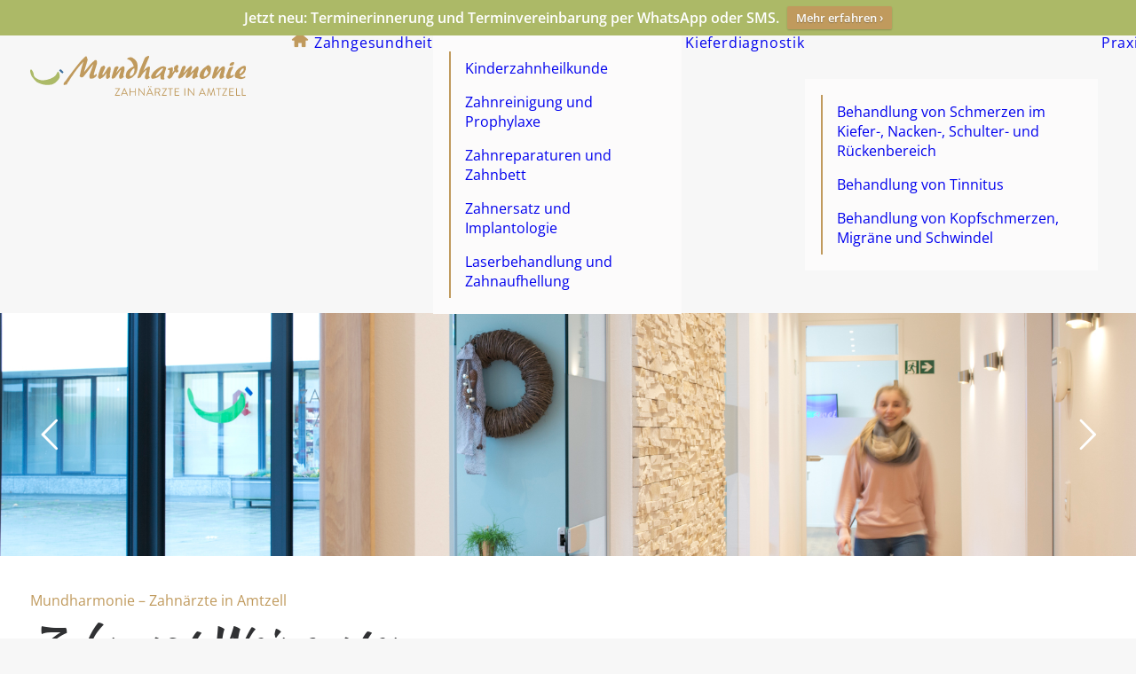

--- FILE ---
content_type: text/html; charset=UTF-8
request_url: https://www.zahnaerzte-amtzell.de/zahnarzt-Weingarten/
body_size: 22256
content:
<!DOCTYPE html>
<html class="no-touch" lang="de" prefix="og: https://ogp.me/ns#" xmlns="http://www.w3.org/1999/xhtml">
<head>
<meta http-equiv="Content-Type" content="text/html; charset=UTF-8">
<meta name="viewport" content="width=device-width, initial-scale=1">
<link rel="profile" href="http://gmpg.org/xfn/11">
<link rel="pingback" href="https://www.zahnaerzte-amtzell.de/xmlrpc.php">
        <script type="text/javascript" data-cfasync="false">
            if( typeof arf_add_action == 'undefined' ){
                
            arf_actions = [];
            function arf_add_action( action_name, callback, priority ) {
                if ( ! priority )  {
                    priority = 10;
                }
                
                if ( priority > 100 ) {
                    priority = 100;
                } 
                
                if ( priority < 0 ) {
                    priority = 0;
                }

                if( typeof arf_actions == 'undefined' ){
                    arf_actions = [];
                }
                
                if ( typeof arf_actions[action_name] == 'undefined' ) {
                    arf_actions[action_name] = [];
                }
                
                if ( typeof arf_actions[action_name][priority] == 'undefined' ) {
                    arf_actions[action_name][priority] = []
                }
                
                arf_actions[action_name][priority].push( callback );
            }
            function arf_do_action() {
                if ( arguments.length == 0 ) {
                    return;
                }
                
                var args_accepted = Array.prototype.slice.call(arguments),
                    action_name = args_accepted.shift(),
                    _this = this,
                    i,
                    ilen,
                    j,
                    jlen;
                
                if ( typeof arf_actions[action_name] == 'undefined' ) {
                    return;
                }
                
                for ( i = 0, ilen=100; i<=ilen; i++ ) {
                    if ( arf_actions[action_name][i] ) {
                        for ( j = 0, jlen=arf_actions[action_name][i].length; j<jlen; j++ ) {
                            if( typeof window[arf_actions[action_name][i][j]] != 'undefined' ){
                                window[arf_actions[action_name][i][j]](args_accepted);
                            }
                        }
                    }
                }
            }
            }
        </script>
      
<!-- Suchmaschinen-Optimierung durch Rank Math PRO - https://rankmath.com/ -->
<title>Zahnarzt Weingarten - Mundharmonie Amtzell</title>
<meta name="description" content="Mundharmonie - Zahnärzte in AmtzellMundharmonie ist Ihr Zahnarzt in der Nähe von WeingartenTel.: 07520 5300 E-Mail: info@zahnaerzte-amtzell.deUnsere Praxis"/>
<meta name="robots" content="follow, index, max-snippet:-1, max-video-preview:-1, max-image-preview:large"/>
<link rel="canonical" href="https://www.zahnaerzte-amtzell.de/zahnarzt-weingarten/" />
<meta property="og:locale" content="de_DE" />
<meta property="og:type" content="article" />
<meta property="og:title" content="Zahnarzt Weingarten - Mundharmonie Amtzell" />
<meta property="og:description" content="Mundharmonie - Zahnärzte in AmtzellMundharmonie ist Ihr Zahnarzt in der Nähe von WeingartenTel.: 07520 5300 E-Mail: info@zahnaerzte-amtzell.deUnsere Praxis" />
<meta property="og:url" content="https://www.zahnaerzte-amtzell.de/zahnarzt-weingarten/" />
<meta property="og:site_name" content="Mundharmonie Amtzell" />
<meta property="og:updated_time" content="2024-03-01T12:43:55+00:00" />
<meta property="og:image" content="https://www.zahnaerzte-amtzell.de/wp-content/uploads/2023/04/211124_Kapellenberg-Panorama_bearb.jpg" />
<meta property="og:image:secure_url" content="https://www.zahnaerzte-amtzell.de/wp-content/uploads/2023/04/211124_Kapellenberg-Panorama_bearb.jpg" />
<meta property="og:image:width" content="1280" />
<meta property="og:image:height" content="694" />
<meta property="og:image:alt" content="Zahnarzt Weingarten" />
<meta property="og:image:type" content="image/jpeg" />
<meta property="article:published_time" content="2023-07-13T16:36:50+00:00" />
<meta property="article:modified_time" content="2024-03-01T12:43:55+00:00" />
<meta name="twitter:card" content="summary_large_image" />
<meta name="twitter:title" content="Zahnarzt Weingarten - Mundharmonie Amtzell" />
<meta name="twitter:description" content="Mundharmonie - Zahnärzte in AmtzellMundharmonie ist Ihr Zahnarzt in der Nähe von WeingartenTel.: 07520 5300 E-Mail: info@zahnaerzte-amtzell.deUnsere Praxis" />
<meta name="twitter:image" content="https://www.zahnaerzte-amtzell.de/wp-content/uploads/2023/04/211124_Kapellenberg-Panorama_bearb.jpg" />
<meta name="twitter:label1" content="Lesedauer" />
<meta name="twitter:data1" content="2 Minuten" />
<script type="application/ld+json" class="rank-math-schema-pro">{"@context":"https://schema.org","@graph":[{"@type":"Place","@id":"https://www.zahnaerzte-amtzell.de/#place","address":{"@type":"PostalAddress","streetAddress":"Alfons-St\u00fcbe-Weg 1","addressLocality":"Amtzell","addressRegion":"Allg\u00e4u","postalCode":"88279","addressCountry":"Deutschland"}},{"@type":["Dentist","Organization"],"@id":"https://www.zahnaerzte-amtzell.de/#organization","name":"Mundharmonie Amtzell","url":"https://www.zahnaerzte-amtzell.de","email":"info@zahnaerzte-amtzell.de","address":{"@type":"PostalAddress","streetAddress":"Alfons-St\u00fcbe-Weg 1","addressLocality":"Amtzell","addressRegion":"Allg\u00e4u","postalCode":"88279","addressCountry":"Deutschland"},"openingHours":["Monday,Tuesday,Wednesday,Thursday,Friday 08:00-11:00","Monday,Thursday 14:00-19:00","Tuesday 14:00-18:00"],"location":{"@id":"https://www.zahnaerzte-amtzell.de/#place"},"telephone":"+497520 5300"},{"@type":"WebSite","@id":"https://www.zahnaerzte-amtzell.de/#website","url":"https://www.zahnaerzte-amtzell.de","name":"Mundharmonie Amtzell","publisher":{"@id":"https://www.zahnaerzte-amtzell.de/#organization"},"inLanguage":"de"},{"@type":"ImageObject","@id":"https://www.zahnaerzte-amtzell.de/wp-content/uploads/2023/04/211124_Kapellenberg-Panorama_bearb.jpg","url":"https://www.zahnaerzte-amtzell.de/wp-content/uploads/2023/04/211124_Kapellenberg-Panorama_bearb.jpg","width":"1280","height":"694","inLanguage":"de"},{"@type":"WebPage","@id":"https://www.zahnaerzte-amtzell.de/zahnarzt-weingarten/#webpage","url":"https://www.zahnaerzte-amtzell.de/zahnarzt-weingarten/","name":"Zahnarzt Weingarten - Mundharmonie Amtzell","datePublished":"2023-07-13T16:36:50+00:00","dateModified":"2024-03-01T12:43:55+00:00","isPartOf":{"@id":"https://www.zahnaerzte-amtzell.de/#website"},"primaryImageOfPage":{"@id":"https://www.zahnaerzte-amtzell.de/wp-content/uploads/2023/04/211124_Kapellenberg-Panorama_bearb.jpg"},"inLanguage":"de"},{"@type":"Person","@id":"https://www.zahnaerzte-amtzell.de/author/mh_admin/","name":"admin","url":"https://www.zahnaerzte-amtzell.de/author/mh_admin/","image":{"@type":"ImageObject","@id":"https://secure.gravatar.com/avatar/662ea777f247235ea05d346775322fb791e389c19455c8da49df49926d950e54?s=96&amp;d=mm&amp;r=g","url":"https://secure.gravatar.com/avatar/662ea777f247235ea05d346775322fb791e389c19455c8da49df49926d950e54?s=96&amp;d=mm&amp;r=g","caption":"admin","inLanguage":"de"},"sameAs":["https://www.zahnaerzte-amtzell.de"],"worksFor":{"@id":"https://www.zahnaerzte-amtzell.de/#organization"}},{"@type":"Article","headline":"Zahnarzt Weingarten - Mundharmonie Amtzell","keywords":"Zahnarzt Weingarten","datePublished":"2023-07-13T16:36:50+00:00","dateModified":"2024-03-01T12:43:55+00:00","author":{"@id":"https://www.zahnaerzte-amtzell.de/author/mh_admin/","name":"admin"},"publisher":{"@id":"https://www.zahnaerzte-amtzell.de/#organization"},"description":"Mundharmonie - Zahn\u00e4rzte in AmtzellMundharmonie ist Ihr Zahnarzt in der N\u00e4he von WeingartenTel.: 07520 5300 E-Mail:\u00a0info@zahnaerzte-amtzell.deUnsere Praxis","name":"Zahnarzt Weingarten - Mundharmonie Amtzell","@id":"https://www.zahnaerzte-amtzell.de/zahnarzt-weingarten/#richSnippet","isPartOf":{"@id":"https://www.zahnaerzte-amtzell.de/zahnarzt-weingarten/#webpage"},"image":{"@id":"https://www.zahnaerzte-amtzell.de/wp-content/uploads/2023/04/211124_Kapellenberg-Panorama_bearb.jpg"},"inLanguage":"de","mainEntityOfPage":{"@id":"https://www.zahnaerzte-amtzell.de/zahnarzt-weingarten/#webpage"}}]}</script>
<!-- /Rank Math WordPress SEO Plugin -->

<link rel="alternate" type="application/rss+xml" title="Mundharmonie Amtzell &raquo; Feed" href="https://www.zahnaerzte-amtzell.de/feed/" />
<link rel="alternate" type="application/rss+xml" title="Mundharmonie Amtzell &raquo; Kommentar-Feed" href="https://www.zahnaerzte-amtzell.de/comments/feed/" />
<link rel="alternate" title="oEmbed (JSON)" type="application/json+oembed" href="https://www.zahnaerzte-amtzell.de/wp-json/oembed/1.0/embed?url=https%3A%2F%2Fwww.zahnaerzte-amtzell.de%2Fzahnarzt-weingarten%2F" />
<link rel="alternate" title="oEmbed (XML)" type="text/xml+oembed" href="https://www.zahnaerzte-amtzell.de/wp-json/oembed/1.0/embed?url=https%3A%2F%2Fwww.zahnaerzte-amtzell.de%2Fzahnarzt-weingarten%2F&#038;format=xml" />
<style id='wp-img-auto-sizes-contain-inline-css' type='text/css'>
img:is([sizes=auto i],[sizes^="auto," i]){contain-intrinsic-size:3000px 1500px}
/*# sourceURL=wp-img-auto-sizes-contain-inline-css */
</style>
<style id='wp-emoji-styles-inline-css' type='text/css'>

	img.wp-smiley, img.emoji {
		display: inline !important;
		border: none !important;
		box-shadow: none !important;
		height: 1em !important;
		width: 1em !important;
		margin: 0 0.07em !important;
		vertical-align: -0.1em !important;
		background: none !important;
		padding: 0 !important;
	}
/*# sourceURL=wp-emoji-styles-inline-css */
</style>
<style id='wp-block-library-inline-css' type='text/css'>
:root{--wp-block-synced-color:#7a00df;--wp-block-synced-color--rgb:122,0,223;--wp-bound-block-color:var(--wp-block-synced-color);--wp-editor-canvas-background:#ddd;--wp-admin-theme-color:#007cba;--wp-admin-theme-color--rgb:0,124,186;--wp-admin-theme-color-darker-10:#006ba1;--wp-admin-theme-color-darker-10--rgb:0,107,160.5;--wp-admin-theme-color-darker-20:#005a87;--wp-admin-theme-color-darker-20--rgb:0,90,135;--wp-admin-border-width-focus:2px}@media (min-resolution:192dpi){:root{--wp-admin-border-width-focus:1.5px}}.wp-element-button{cursor:pointer}:root .has-very-light-gray-background-color{background-color:#eee}:root .has-very-dark-gray-background-color{background-color:#313131}:root .has-very-light-gray-color{color:#eee}:root .has-very-dark-gray-color{color:#313131}:root .has-vivid-green-cyan-to-vivid-cyan-blue-gradient-background{background:linear-gradient(135deg,#00d084,#0693e3)}:root .has-purple-crush-gradient-background{background:linear-gradient(135deg,#34e2e4,#4721fb 50%,#ab1dfe)}:root .has-hazy-dawn-gradient-background{background:linear-gradient(135deg,#faaca8,#dad0ec)}:root .has-subdued-olive-gradient-background{background:linear-gradient(135deg,#fafae1,#67a671)}:root .has-atomic-cream-gradient-background{background:linear-gradient(135deg,#fdd79a,#004a59)}:root .has-nightshade-gradient-background{background:linear-gradient(135deg,#330968,#31cdcf)}:root .has-midnight-gradient-background{background:linear-gradient(135deg,#020381,#2874fc)}:root{--wp--preset--font-size--normal:16px;--wp--preset--font-size--huge:42px}.has-regular-font-size{font-size:1em}.has-larger-font-size{font-size:2.625em}.has-normal-font-size{font-size:var(--wp--preset--font-size--normal)}.has-huge-font-size{font-size:var(--wp--preset--font-size--huge)}.has-text-align-center{text-align:center}.has-text-align-left{text-align:left}.has-text-align-right{text-align:right}.has-fit-text{white-space:nowrap!important}#end-resizable-editor-section{display:none}.aligncenter{clear:both}.items-justified-left{justify-content:flex-start}.items-justified-center{justify-content:center}.items-justified-right{justify-content:flex-end}.items-justified-space-between{justify-content:space-between}.screen-reader-text{border:0;clip-path:inset(50%);height:1px;margin:-1px;overflow:hidden;padding:0;position:absolute;width:1px;word-wrap:normal!important}.screen-reader-text:focus{background-color:#ddd;clip-path:none;color:#444;display:block;font-size:1em;height:auto;left:5px;line-height:normal;padding:15px 23px 14px;text-decoration:none;top:5px;width:auto;z-index:100000}html :where(.has-border-color){border-style:solid}html :where([style*=border-top-color]){border-top-style:solid}html :where([style*=border-right-color]){border-right-style:solid}html :where([style*=border-bottom-color]){border-bottom-style:solid}html :where([style*=border-left-color]){border-left-style:solid}html :where([style*=border-width]){border-style:solid}html :where([style*=border-top-width]){border-top-style:solid}html :where([style*=border-right-width]){border-right-style:solid}html :where([style*=border-bottom-width]){border-bottom-style:solid}html :where([style*=border-left-width]){border-left-style:solid}html :where(img[class*=wp-image-]){height:auto;max-width:100%}:where(figure){margin:0 0 1em}html :where(.is-position-sticky){--wp-admin--admin-bar--position-offset:var(--wp-admin--admin-bar--height,0px)}@media screen and (max-width:600px){html :where(.is-position-sticky){--wp-admin--admin-bar--position-offset:0px}}

/*# sourceURL=wp-block-library-inline-css */
</style><style id='global-styles-inline-css' type='text/css'>
:root{--wp--preset--aspect-ratio--square: 1;--wp--preset--aspect-ratio--4-3: 4/3;--wp--preset--aspect-ratio--3-4: 3/4;--wp--preset--aspect-ratio--3-2: 3/2;--wp--preset--aspect-ratio--2-3: 2/3;--wp--preset--aspect-ratio--16-9: 16/9;--wp--preset--aspect-ratio--9-16: 9/16;--wp--preset--color--black: #000000;--wp--preset--color--cyan-bluish-gray: #abb8c3;--wp--preset--color--white: #ffffff;--wp--preset--color--pale-pink: #f78da7;--wp--preset--color--vivid-red: #cf2e2e;--wp--preset--color--luminous-vivid-orange: #ff6900;--wp--preset--color--luminous-vivid-amber: #fcb900;--wp--preset--color--light-green-cyan: #7bdcb5;--wp--preset--color--vivid-green-cyan: #00d084;--wp--preset--color--pale-cyan-blue: #8ed1fc;--wp--preset--color--vivid-cyan-blue: #0693e3;--wp--preset--color--vivid-purple: #9b51e0;--wp--preset--gradient--vivid-cyan-blue-to-vivid-purple: linear-gradient(135deg,rgb(6,147,227) 0%,rgb(155,81,224) 100%);--wp--preset--gradient--light-green-cyan-to-vivid-green-cyan: linear-gradient(135deg,rgb(122,220,180) 0%,rgb(0,208,130) 100%);--wp--preset--gradient--luminous-vivid-amber-to-luminous-vivid-orange: linear-gradient(135deg,rgb(252,185,0) 0%,rgb(255,105,0) 100%);--wp--preset--gradient--luminous-vivid-orange-to-vivid-red: linear-gradient(135deg,rgb(255,105,0) 0%,rgb(207,46,46) 100%);--wp--preset--gradient--very-light-gray-to-cyan-bluish-gray: linear-gradient(135deg,rgb(238,238,238) 0%,rgb(169,184,195) 100%);--wp--preset--gradient--cool-to-warm-spectrum: linear-gradient(135deg,rgb(74,234,220) 0%,rgb(151,120,209) 20%,rgb(207,42,186) 40%,rgb(238,44,130) 60%,rgb(251,105,98) 80%,rgb(254,248,76) 100%);--wp--preset--gradient--blush-light-purple: linear-gradient(135deg,rgb(255,206,236) 0%,rgb(152,150,240) 100%);--wp--preset--gradient--blush-bordeaux: linear-gradient(135deg,rgb(254,205,165) 0%,rgb(254,45,45) 50%,rgb(107,0,62) 100%);--wp--preset--gradient--luminous-dusk: linear-gradient(135deg,rgb(255,203,112) 0%,rgb(199,81,192) 50%,rgb(65,88,208) 100%);--wp--preset--gradient--pale-ocean: linear-gradient(135deg,rgb(255,245,203) 0%,rgb(182,227,212) 50%,rgb(51,167,181) 100%);--wp--preset--gradient--electric-grass: linear-gradient(135deg,rgb(202,248,128) 0%,rgb(113,206,126) 100%);--wp--preset--gradient--midnight: linear-gradient(135deg,rgb(2,3,129) 0%,rgb(40,116,252) 100%);--wp--preset--font-size--small: 13px;--wp--preset--font-size--medium: 20px;--wp--preset--font-size--large: 36px;--wp--preset--font-size--x-large: 42px;--wp--preset--spacing--20: 0.44rem;--wp--preset--spacing--30: 0.67rem;--wp--preset--spacing--40: 1rem;--wp--preset--spacing--50: 1.5rem;--wp--preset--spacing--60: 2.25rem;--wp--preset--spacing--70: 3.38rem;--wp--preset--spacing--80: 5.06rem;--wp--preset--shadow--natural: 6px 6px 9px rgba(0, 0, 0, 0.2);--wp--preset--shadow--deep: 12px 12px 50px rgba(0, 0, 0, 0.4);--wp--preset--shadow--sharp: 6px 6px 0px rgba(0, 0, 0, 0.2);--wp--preset--shadow--outlined: 6px 6px 0px -3px rgb(255, 255, 255), 6px 6px rgb(0, 0, 0);--wp--preset--shadow--crisp: 6px 6px 0px rgb(0, 0, 0);}:where(.is-layout-flex){gap: 0.5em;}:where(.is-layout-grid){gap: 0.5em;}body .is-layout-flex{display: flex;}.is-layout-flex{flex-wrap: wrap;align-items: center;}.is-layout-flex > :is(*, div){margin: 0;}body .is-layout-grid{display: grid;}.is-layout-grid > :is(*, div){margin: 0;}:where(.wp-block-columns.is-layout-flex){gap: 2em;}:where(.wp-block-columns.is-layout-grid){gap: 2em;}:where(.wp-block-post-template.is-layout-flex){gap: 1.25em;}:where(.wp-block-post-template.is-layout-grid){gap: 1.25em;}.has-black-color{color: var(--wp--preset--color--black) !important;}.has-cyan-bluish-gray-color{color: var(--wp--preset--color--cyan-bluish-gray) !important;}.has-white-color{color: var(--wp--preset--color--white) !important;}.has-pale-pink-color{color: var(--wp--preset--color--pale-pink) !important;}.has-vivid-red-color{color: var(--wp--preset--color--vivid-red) !important;}.has-luminous-vivid-orange-color{color: var(--wp--preset--color--luminous-vivid-orange) !important;}.has-luminous-vivid-amber-color{color: var(--wp--preset--color--luminous-vivid-amber) !important;}.has-light-green-cyan-color{color: var(--wp--preset--color--light-green-cyan) !important;}.has-vivid-green-cyan-color{color: var(--wp--preset--color--vivid-green-cyan) !important;}.has-pale-cyan-blue-color{color: var(--wp--preset--color--pale-cyan-blue) !important;}.has-vivid-cyan-blue-color{color: var(--wp--preset--color--vivid-cyan-blue) !important;}.has-vivid-purple-color{color: var(--wp--preset--color--vivid-purple) !important;}.has-black-background-color{background-color: var(--wp--preset--color--black) !important;}.has-cyan-bluish-gray-background-color{background-color: var(--wp--preset--color--cyan-bluish-gray) !important;}.has-white-background-color{background-color: var(--wp--preset--color--white) !important;}.has-pale-pink-background-color{background-color: var(--wp--preset--color--pale-pink) !important;}.has-vivid-red-background-color{background-color: var(--wp--preset--color--vivid-red) !important;}.has-luminous-vivid-orange-background-color{background-color: var(--wp--preset--color--luminous-vivid-orange) !important;}.has-luminous-vivid-amber-background-color{background-color: var(--wp--preset--color--luminous-vivid-amber) !important;}.has-light-green-cyan-background-color{background-color: var(--wp--preset--color--light-green-cyan) !important;}.has-vivid-green-cyan-background-color{background-color: var(--wp--preset--color--vivid-green-cyan) !important;}.has-pale-cyan-blue-background-color{background-color: var(--wp--preset--color--pale-cyan-blue) !important;}.has-vivid-cyan-blue-background-color{background-color: var(--wp--preset--color--vivid-cyan-blue) !important;}.has-vivid-purple-background-color{background-color: var(--wp--preset--color--vivid-purple) !important;}.has-black-border-color{border-color: var(--wp--preset--color--black) !important;}.has-cyan-bluish-gray-border-color{border-color: var(--wp--preset--color--cyan-bluish-gray) !important;}.has-white-border-color{border-color: var(--wp--preset--color--white) !important;}.has-pale-pink-border-color{border-color: var(--wp--preset--color--pale-pink) !important;}.has-vivid-red-border-color{border-color: var(--wp--preset--color--vivid-red) !important;}.has-luminous-vivid-orange-border-color{border-color: var(--wp--preset--color--luminous-vivid-orange) !important;}.has-luminous-vivid-amber-border-color{border-color: var(--wp--preset--color--luminous-vivid-amber) !important;}.has-light-green-cyan-border-color{border-color: var(--wp--preset--color--light-green-cyan) !important;}.has-vivid-green-cyan-border-color{border-color: var(--wp--preset--color--vivid-green-cyan) !important;}.has-pale-cyan-blue-border-color{border-color: var(--wp--preset--color--pale-cyan-blue) !important;}.has-vivid-cyan-blue-border-color{border-color: var(--wp--preset--color--vivid-cyan-blue) !important;}.has-vivid-purple-border-color{border-color: var(--wp--preset--color--vivid-purple) !important;}.has-vivid-cyan-blue-to-vivid-purple-gradient-background{background: var(--wp--preset--gradient--vivid-cyan-blue-to-vivid-purple) !important;}.has-light-green-cyan-to-vivid-green-cyan-gradient-background{background: var(--wp--preset--gradient--light-green-cyan-to-vivid-green-cyan) !important;}.has-luminous-vivid-amber-to-luminous-vivid-orange-gradient-background{background: var(--wp--preset--gradient--luminous-vivid-amber-to-luminous-vivid-orange) !important;}.has-luminous-vivid-orange-to-vivid-red-gradient-background{background: var(--wp--preset--gradient--luminous-vivid-orange-to-vivid-red) !important;}.has-very-light-gray-to-cyan-bluish-gray-gradient-background{background: var(--wp--preset--gradient--very-light-gray-to-cyan-bluish-gray) !important;}.has-cool-to-warm-spectrum-gradient-background{background: var(--wp--preset--gradient--cool-to-warm-spectrum) !important;}.has-blush-light-purple-gradient-background{background: var(--wp--preset--gradient--blush-light-purple) !important;}.has-blush-bordeaux-gradient-background{background: var(--wp--preset--gradient--blush-bordeaux) !important;}.has-luminous-dusk-gradient-background{background: var(--wp--preset--gradient--luminous-dusk) !important;}.has-pale-ocean-gradient-background{background: var(--wp--preset--gradient--pale-ocean) !important;}.has-electric-grass-gradient-background{background: var(--wp--preset--gradient--electric-grass) !important;}.has-midnight-gradient-background{background: var(--wp--preset--gradient--midnight) !important;}.has-small-font-size{font-size: var(--wp--preset--font-size--small) !important;}.has-medium-font-size{font-size: var(--wp--preset--font-size--medium) !important;}.has-large-font-size{font-size: var(--wp--preset--font-size--large) !important;}.has-x-large-font-size{font-size: var(--wp--preset--font-size--x-large) !important;}
/*# sourceURL=global-styles-inline-css */
</style>

<style id='classic-theme-styles-inline-css' type='text/css'>
/*! This file is auto-generated */
.wp-block-button__link{color:#fff;background-color:#32373c;border-radius:9999px;box-shadow:none;text-decoration:none;padding:calc(.667em + 2px) calc(1.333em + 2px);font-size:1.125em}.wp-block-file__button{background:#32373c;color:#fff;text-decoration:none}
/*# sourceURL=/wp-includes/css/classic-themes.min.css */
</style>
<link rel='stylesheet' id='wp-components-css' href='https://www.zahnaerzte-amtzell.de/wp-includes/css/dist/components/style.min.css?ver=6.9' type='text/css' media='all' />
<link rel='stylesheet' id='wp-preferences-css' href='https://www.zahnaerzte-amtzell.de/wp-includes/css/dist/preferences/style.min.css?ver=6.9' type='text/css' media='all' />
<link rel='stylesheet' id='wp-block-editor-css' href='https://www.zahnaerzte-amtzell.de/wp-includes/css/dist/block-editor/style.min.css?ver=6.9' type='text/css' media='all' />
<link rel='stylesheet' id='popup-maker-block-library-style-css' href='https://www.zahnaerzte-amtzell.de/wp-content/plugins/popup-maker/dist/packages/block-library-style.css?ver=dbea705cfafe089d65f1' type='text/css' media='all' />
<link rel='stylesheet' id='wpfront-notification-bar-css' href='https://www.zahnaerzte-amtzell.de/wp-content/plugins/wpfront-notification-bar/css/wpfront-notification-bar.min.css?ver=3.5.1.05102' type='text/css' media='all' />
<link rel='stylesheet' id='borlabs-cookie-custom-css' href='https://www.zahnaerzte-amtzell.de/wp-content/cache/borlabs-cookie/1/borlabs-cookie-1-de.css?ver=3.3.22-38' type='text/css' media='all' />
<link rel='stylesheet' id='uncode-style-css' href='https://www.zahnaerzte-amtzell.de/wp-content/themes/uncode/library/css/style.css?ver=213820248' type='text/css' media='all' />
<style id='uncode-style-inline-css' type='text/css'>

@media (min-width: 960px) { 
		.limit-width { max-width: 1404px; margin: auto;}
		.menu-container:not(.grid-filters) .menu-horizontal ul.menu-smart .megamenu-block-wrapper > .vc_row[data-parent="true"].limit-width:not(.row-parent-limit) { max-width: calc(1404px - 72px); }
		}
body.menu-custom-padding .col-lg-0.logo-container, body.menu-custom-padding .col-lg-2.logo-container, body.menu-custom-padding .col-lg-12 .logo-container, body.menu-custom-padding .col-lg-4.logo-container { padding-top: 18px; padding-bottom: 18px; }
body.menu-custom-padding .col-lg-0.logo-container.shrinked, body.menu-custom-padding .col-lg-2.logo-container.shrinked, body.menu-custom-padding .col-lg-12 .logo-container.shrinked, body.menu-custom-padding .col-lg-4.logo-container.shrinked { padding-top: 9px; padding-bottom: 9px; }
@media (max-width: 959px) { body.menu-custom-padding .menu-container .logo-container { padding-top: 18px !important; padding-bottom: 18px !important; } }
#changer-back-color { transition: background-color 1000ms cubic-bezier(0.25, 1, 0.5, 1) !important; } #changer-back-color > div { transition: opacity 1000ms cubic-bezier(0.25, 1, 0.5, 1) !important; } body.bg-changer-init.disable-hover .main-wrapper .style-light,  body.bg-changer-init.disable-hover .main-wrapper .style-light h1,  body.bg-changer-init.disable-hover .main-wrapper .style-light h2, body.bg-changer-init.disable-hover .main-wrapper .style-light h3, body.bg-changer-init.disable-hover .main-wrapper .style-light h4, body.bg-changer-init.disable-hover .main-wrapper .style-light h5, body.bg-changer-init.disable-hover .main-wrapper .style-light h6, body.bg-changer-init.disable-hover .main-wrapper .style-light a, body.bg-changer-init.disable-hover .main-wrapper .style-dark, body.bg-changer-init.disable-hover .main-wrapper .style-dark h1, body.bg-changer-init.disable-hover .main-wrapper .style-dark h2, body.bg-changer-init.disable-hover .main-wrapper .style-dark h3, body.bg-changer-init.disable-hover .main-wrapper .style-dark h4, body.bg-changer-init.disable-hover .main-wrapper .style-dark h5, body.bg-changer-init.disable-hover .main-wrapper .style-dark h6, body.bg-changer-init.disable-hover .main-wrapper .style-dark a { transition: color 1000ms cubic-bezier(0.25, 1, 0.5, 1) !important; }
/*# sourceURL=uncode-style-inline-css */
</style>
<link rel='stylesheet' id='uncode-icons-css' href='https://www.zahnaerzte-amtzell.de/wp-content/themes/uncode/library/css/uncode-icons.css?ver=213820248' type='text/css' media='all' />
<link rel='stylesheet' id='uncode-custom-style-css' href='https://www.zahnaerzte-amtzell.de/wp-content/themes/uncode/library/css/style-custom.css?ver=213820248' type='text/css' media='all' />
<style id='uncode-custom-style-inline-css' type='text/css'>
.style-back_color-969362-bg { background-color:#e7f3f7; }.style-back_color-287135-bg { background-color:#e7f3f7; }
H1 {font-family:'Brush455 BT' !important;}
/*# sourceURL=uncode-custom-style-inline-css */
</style>
<link rel='stylesheet' id='child-style-css' href='https://www.zahnaerzte-amtzell.de/wp-content/themes/uncode-child/style.css?ver=2094414443' type='text/css' media='all' />
<script type="text/javascript" data-cfasync="false" src="https://www.zahnaerzte-amtzell.de/wp-includes/js/jquery/jquery.min.js?ver=3.7.1" id="jquery-core-js"></script>
<script type="text/javascript" data-cfasync="false" src="https://www.zahnaerzte-amtzell.de/wp-includes/js/jquery/jquery-migrate.min.js?ver=3.4.1" id="jquery-migrate-js"></script>
<script type="text/javascript" src="https://www.zahnaerzte-amtzell.de/wp-content/plugins/wpfront-notification-bar/js/wpfront-notification-bar.min.js?ver=3.5.1.05102" id="wpfront-notification-bar-js"></script>
<script data-no-optimize="1" data-no-minify="1" data-cfasync="false" type="text/javascript" src="https://www.zahnaerzte-amtzell.de/wp-content/cache/borlabs-cookie/1/borlabs-cookie-config-de.json.js?ver=3.3.22-38" id="borlabs-cookie-config-js"></script>
<script data-no-optimize="1" data-no-minify="1" data-cfasync="false" type="text/javascript" src="https://www.zahnaerzte-amtzell.de/wp-content/plugins/borlabs-cookie/assets/javascript/borlabs-cookie-prioritize.min.js?ver=3.3.22" id="borlabs-cookie-prioritize-js"></script>
<script type="text/javascript" src="/wp-content/themes/uncode/library/js/ai-uncode.js" id="uncodeAI" data-home="/" data-path="/" data-breakpoints-images="258,516,720,1032,1440,2064,2880" id="ai-uncode-js"></script>
<script type="text/javascript" id="uncode-init-js-extra">
/* <![CDATA[ */
var SiteParameters = {"days":"days","hours":"hours","minutes":"minutes","seconds":"seconds","constant_scroll":"on","scroll_speed":"2","parallax_factor":"0.25","loading":"Loading\u2026","slide_name":"slide","slide_footer":"footer","ajax_url":"https://www.zahnaerzte-amtzell.de/wp-admin/admin-ajax.php","nonce_adaptive_images":"a77ac16c0c","nonce_srcset_async":"3af6fdcb8b","enable_debug":"","block_mobile_videos":"","is_frontend_editor":"","main_width":["1400","px"],"mobile_parallax_allowed":"","listen_for_screen_update":"1","wireframes_plugin_active":"","sticky_elements":"off","resize_quality":"90","register_metadata":"","bg_changer_time":"1000","update_wc_fragments":"1","optimize_shortpixel_image":"","menu_mobile_offcanvas_gap":"45","custom_cursor_selector":"[href], .trigger-overlay, .owl-next, .owl-prev, .owl-dot, input[type=\"submit\"], input[type=\"checkbox\"], button[type=\"submit\"], a[class^=\"ilightbox\"], .ilightbox-thumbnail, .ilightbox-prev, .ilightbox-next, .overlay-close, .unmodal-close, .qty-inset \u003E span, .share-button li, .uncode-post-titles .tmb.tmb-click-area, .btn-link, .tmb-click-row .t-inside, .lg-outer button, .lg-thumb img, a[data-lbox], .uncode-close-offcanvas-overlay, .uncode-nav-next, .uncode-nav-prev, .uncode-nav-index","mobile_parallax_animation":"","lbox_enhanced":"1","native_media_player":"1","vimeoPlayerParams":"?autoplay=0","ajax_filter_key_search":"key","ajax_filter_key_unfilter":"unfilter","index_pagination_disable_scroll":"","index_pagination_scroll_to":"","uncode_wc_popup_cart_qty":"","disable_hover_hack":"","uncode_nocookie":"","menuHideOnClick":"1","menuShowOnClick":"","smoothScroll":"off","smoothScrollDisableHover":"","smoothScrollQuery":"960","uncode_force_onepage_dots":"","uncode_smooth_scroll_safe":"","uncode_lb_add_galleries":", .gallery","uncode_lb_add_items":", .gallery .gallery-item a","uncode_prev_label":"Previous","uncode_next_label":"Next","uncode_slide_label":"Slide","uncode_share_label":"Share on %","uncode_has_ligatures":"","uncode_is_accessible":"","uncode_carousel_itemSelector":"*:not(.hidden)","uncode_adaptive":"1","ai_breakpoints":"258,516,720,1032,1440,2064,2880","uncode_limit_width":"1404px"};
//# sourceURL=uncode-init-js-extra
/* ]]> */
</script>
<script type="text/javascript" src="https://www.zahnaerzte-amtzell.de/wp-content/themes/uncode/library/js/init.js?ver=213820248" id="uncode-init-js"></script>
<script></script><link rel="https://api.w.org/" href="https://www.zahnaerzte-amtzell.de/wp-json/" /><link rel="alternate" title="JSON" type="application/json" href="https://www.zahnaerzte-amtzell.de/wp-json/wp/v2/pages/676" /><link rel="EditURI" type="application/rsd+xml" title="RSD" href="https://www.zahnaerzte-amtzell.de/xmlrpc.php?rsd" />
<meta name="generator" content="WordPress 6.9" />
<link rel='shortlink' href='https://www.zahnaerzte-amtzell.de/?p=676' />
<script data-borlabs-cookie-script-blocker-ignore>
if ('0' === '1' && ('0' === '1' || '1' === '1')) {
    window['gtag_enable_tcf_support'] = true;
}
window.dataLayer = window.dataLayer || [];
if (typeof gtag !== 'function') {
    function gtag() {
        dataLayer.push(arguments);
    }
}
gtag('set', 'developer_id.dYjRjMm', true);
if ('0' === '1' || '1' === '1') {
    if (window.BorlabsCookieGoogleConsentModeDefaultSet !== true) {
        let getCookieValue = function (name) {
            return document.cookie.match('(^|;)\\s*' + name + '\\s*=\\s*([^;]+)')?.pop() || '';
        };
        let cookieValue = getCookieValue('borlabs-cookie-gcs');
        let consentsFromCookie = {};
        if (cookieValue !== '') {
            consentsFromCookie = JSON.parse(decodeURIComponent(cookieValue));
        }
        let defaultValues = {
            'ad_storage': 'denied',
            'ad_user_data': 'denied',
            'ad_personalization': 'denied',
            'analytics_storage': 'denied',
            'functionality_storage': 'denied',
            'personalization_storage': 'denied',
            'security_storage': 'denied',
            'wait_for_update': 500,
        };
        gtag('consent', 'default', { ...defaultValues, ...consentsFromCookie });
    }
    window.BorlabsCookieGoogleConsentModeDefaultSet = true;
    let borlabsCookieConsentChangeHandler = function () {
        window.dataLayer = window.dataLayer || [];
        if (typeof gtag !== 'function') { function gtag(){dataLayer.push(arguments);} }

        let getCookieValue = function (name) {
            return document.cookie.match('(^|;)\\s*' + name + '\\s*=\\s*([^;]+)')?.pop() || '';
        };
        let cookieValue = getCookieValue('borlabs-cookie-gcs');
        let consentsFromCookie = {};
        if (cookieValue !== '') {
            consentsFromCookie = JSON.parse(decodeURIComponent(cookieValue));
        }

        consentsFromCookie.analytics_storage = BorlabsCookie.Consents.hasConsent('google-analytics') ? 'granted' : 'denied';

        BorlabsCookie.CookieLibrary.setCookie(
            'borlabs-cookie-gcs',
            JSON.stringify(consentsFromCookie),
            BorlabsCookie.Settings.automaticCookieDomainAndPath.value ? '' : BorlabsCookie.Settings.cookieDomain.value,
            BorlabsCookie.Settings.cookiePath.value,
            BorlabsCookie.Cookie.getPluginCookie().expires,
            BorlabsCookie.Settings.cookieSecure.value,
            BorlabsCookie.Settings.cookieSameSite.value
        );
    }
    document.addEventListener('borlabs-cookie-consent-saved', borlabsCookieConsentChangeHandler);
    document.addEventListener('borlabs-cookie-handle-unblock', borlabsCookieConsentChangeHandler);
}
if ('0' === '1') {
    gtag("js", new Date());
    gtag("config", "G-2CF4S34BZ4", {"anonymize_ip": true});

    (function (w, d, s, i) {
        var f = d.getElementsByTagName(s)[0],
            j = d.createElement(s);
        j.async = true;
        j.src =
            "https://www.googletagmanager.com/gtag/js?id=" + i;
        f.parentNode.insertBefore(j, f);
    })(window, document, "script", "G-2CF4S34BZ4");
}
</script><meta name="generator" content="Powered by Slider Revolution 6.7.38 - responsive, Mobile-Friendly Slider Plugin for WordPress with comfortable drag and drop interface." />
<link rel="icon" href="https://www.zahnaerzte-amtzell.de/wp-content/uploads/2023/05/cropped-favicon-32x32.png" sizes="32x32" />
<link rel="icon" href="https://www.zahnaerzte-amtzell.de/wp-content/uploads/2023/05/cropped-favicon-192x192.png" sizes="192x192" />
<link rel="apple-touch-icon" href="https://www.zahnaerzte-amtzell.de/wp-content/uploads/2023/05/cropped-favicon-180x180.png" />
<meta name="msapplication-TileImage" content="https://www.zahnaerzte-amtzell.de/wp-content/uploads/2023/05/cropped-favicon-270x270.png" />
<script>function setREVStartSize(e){
			//window.requestAnimationFrame(function() {
				window.RSIW = window.RSIW===undefined ? window.innerWidth : window.RSIW;
				window.RSIH = window.RSIH===undefined ? window.innerHeight : window.RSIH;
				try {
					var pw = document.getElementById(e.c).parentNode.offsetWidth,
						newh;
					pw = pw===0 || isNaN(pw) || (e.l=="fullwidth" || e.layout=="fullwidth") ? window.RSIW : pw;
					e.tabw = e.tabw===undefined ? 0 : parseInt(e.tabw);
					e.thumbw = e.thumbw===undefined ? 0 : parseInt(e.thumbw);
					e.tabh = e.tabh===undefined ? 0 : parseInt(e.tabh);
					e.thumbh = e.thumbh===undefined ? 0 : parseInt(e.thumbh);
					e.tabhide = e.tabhide===undefined ? 0 : parseInt(e.tabhide);
					e.thumbhide = e.thumbhide===undefined ? 0 : parseInt(e.thumbhide);
					e.mh = e.mh===undefined || e.mh=="" || e.mh==="auto" ? 0 : parseInt(e.mh,0);
					if(e.layout==="fullscreen" || e.l==="fullscreen")
						newh = Math.max(e.mh,window.RSIH);
					else{
						e.gw = Array.isArray(e.gw) ? e.gw : [e.gw];
						for (var i in e.rl) if (e.gw[i]===undefined || e.gw[i]===0) e.gw[i] = e.gw[i-1];
						e.gh = e.el===undefined || e.el==="" || (Array.isArray(e.el) && e.el.length==0)? e.gh : e.el;
						e.gh = Array.isArray(e.gh) ? e.gh : [e.gh];
						for (var i in e.rl) if (e.gh[i]===undefined || e.gh[i]===0) e.gh[i] = e.gh[i-1];
											
						var nl = new Array(e.rl.length),
							ix = 0,
							sl;
						e.tabw = e.tabhide>=pw ? 0 : e.tabw;
						e.thumbw = e.thumbhide>=pw ? 0 : e.thumbw;
						e.tabh = e.tabhide>=pw ? 0 : e.tabh;
						e.thumbh = e.thumbhide>=pw ? 0 : e.thumbh;
						for (var i in e.rl) nl[i] = e.rl[i]<window.RSIW ? 0 : e.rl[i];
						sl = nl[0];
						for (var i in nl) if (sl>nl[i] && nl[i]>0) { sl = nl[i]; ix=i;}
						var m = pw>(e.gw[ix]+e.tabw+e.thumbw) ? 1 : (pw-(e.tabw+e.thumbw)) / (e.gw[ix]);
						newh =  (e.gh[ix] * m) + (e.tabh + e.thumbh);
					}
					var el = document.getElementById(e.c);
					if (el!==null && el) el.style.height = newh+"px";
					el = document.getElementById(e.c+"_wrapper");
					if (el!==null && el) {
						el.style.height = newh+"px";
						el.style.display = "block";
					}
				} catch(e){
					console.log("Failure at Presize of Slider:" + e)
				}
			//});
		  };</script>
<noscript><style> .wpb_animate_when_almost_visible { opacity: 1; }</style></noscript><link rel='stylesheet' id='rs-plugin-settings-css' href='//www.zahnaerzte-amtzell.de/wp-content/plugins/revslider/sr6/assets/css/rs6.css?ver=6.7.38' type='text/css' media='all' />
<style id='rs-plugin-settings-inline-css' type='text/css'>
		#rev_slider_2_1_wrapper .uranus.tparrows{width:50px; height:50px; background:rgba(255,255,255,0)}#rev_slider_2_1_wrapper .uranus.tparrows:before{width:50px; height:50px; line-height:50px; font-size:40px; transition:all 0.3s;-webkit-transition:all 0.3s}#rev_slider_2_1_wrapper .uranus.tparrows.rs-touchhover:before{opacity:0.75}
/*# sourceURL=rs-plugin-settings-inline-css */
</style>
</head>
<body class="wp-singular page-template-default page page-id-676 wp-theme-uncode wp-child-theme-uncode-child  style-color-lxmt-bg hormenu-position-left hmenu hmenu-position-right header-full-width main-center-align menu-custom-padding menu-sticky-mobile menu-mobile-centered menu-has-cta mobile-parallax-not-allowed ilb-no-bounce unreg qw-body-scroll-disabled menu-sticky-fix no-qty-fx wpb-js-composer js-comp-ver-8.7.1.2 vc_responsive" data-border="0">

			<div id="vh_layout_help"></div>                <style type="text/css">
                #wpfront-notification-bar, #wpfront-notification-bar-editor            {
            background: #acb967;
            background: -moz-linear-gradient(top, #acb967 0%, #acb967 100%);
            background: -webkit-gradient(linear, left top, left bottom, color-stop(0%,#acb967), color-stop(100%,#acb967));
            background: -webkit-linear-gradient(top, #acb967 0%,#acb967 100%);
            background: -o-linear-gradient(top, #acb967 0%,#acb967 100%);
            background: -ms-linear-gradient(top, #acb967 0%,#acb967 100%);
            background: linear-gradient(to bottom, #acb967 0%, #acb967 100%);
            filter: progid:DXImageTransform.Microsoft.gradient( startColorstr='#acb967', endColorstr='#acb967',GradientType=0 );
            background-repeat: no-repeat;
                        }
            #wpfront-notification-bar div.wpfront-message, #wpfront-notification-bar-editor.wpfront-message            {
            color: #ffffff;
                        }
            #wpfront-notification-bar a.wpfront-button, #wpfront-notification-bar-editor a.wpfront-button            {
            background: #c09a5d;
            background: -moz-linear-gradient(top, #c09a5d 0%, #c09a5d 100%);
            background: -webkit-gradient(linear, left top, left bottom, color-stop(0%,#c09a5d), color-stop(100%,#c09a5d));
            background: -webkit-linear-gradient(top, #c09a5d 0%,#c09a5d 100%);
            background: -o-linear-gradient(top, #c09a5d 0%,#c09a5d 100%);
            background: -ms-linear-gradient(top, #c09a5d 0%,#c09a5d 100%);
            background: linear-gradient(to bottom, #c09a5d 0%, #c09a5d 100%);
            filter: progid:DXImageTransform.Microsoft.gradient( startColorstr='#c09a5d', endColorstr='#c09a5d',GradientType=0 );

            background-repeat: no-repeat;
            color: #ffffff;
            }
            #wpfront-notification-bar-open-button            {
            background-color: #c09a5d;
            right: 10px;
                        }
            #wpfront-notification-bar-open-button.top                {
                background-image: url(https://www.zahnaerzte-amtzell.de/wp-content/plugins/wpfront-notification-bar/images/arrow_down.png);
                }

                #wpfront-notification-bar-open-button.bottom                {
                background-image: url(https://www.zahnaerzte-amtzell.de/wp-content/plugins/wpfront-notification-bar/images/arrow_up.png);
                }
                #wpfront-notification-bar-table, .wpfront-notification-bar tbody, .wpfront-notification-bar tr            {
                        }
            #wpfront-notification-bar div.wpfront-close            {
            border: 1px solid #555555;
            background-color: #555555;
            color: #000000;
            }
            #wpfront-notification-bar div.wpfront-close:hover            {
            border: 1px solid #aaaaaa;
            background-color: #aaaaaa;
            }
             #wpfront-notification-bar-spacer { display:block; }                </style>
                            <div id="wpfront-notification-bar-spacer" class="wpfront-notification-bar-spacer   ">
                <div id="wpfront-notification-bar-open-button" aria-label="reopen" role="button" class="wpfront-notification-bar-open-button hidden top wpfront-bottom-shadow"></div>
                <div id="wpfront-notification-bar" class="wpfront-notification-bar wpfront-fixed load top ">
                                         
                            <table id="wpfront-notification-bar-table" border="0" cellspacing="0" cellpadding="0" role="presentation">                        
                                <tr>
                                    <td>
                                     
                                    <div class="wpfront-message wpfront-div">
                                        Jetzt neu: Terminerinnerung und Terminvereinbarung per WhatsApp oder SMS.                                    </div>
                                                       
                                        <div class="wpfront-div">
                                                                                                                                        <a class="wpfront-button" href="/jetzt-neu-terminerinnerung-und-vereinbarung-per-whatsapp-oder-sms/"  target="_self" >Mehr erfahren ›</a>
                                                                                                                                    </div>                                   
                                                                                                       
                                    </td>
                                </tr>              
                            </table>
                            
                                    </div>
            </div>
            
            <script type="text/javascript">
                function __load_wpfront_notification_bar() {
                    if (typeof wpfront_notification_bar === "function") {
                        wpfront_notification_bar({"position":1,"height":40,"fixed_position":false,"animate_delay":0,"close_button":false,"button_action_close_bar":false,"auto_close_after":0,"display_after":0,"is_admin_bar_showing":false,"display_open_button":false,"keep_closed":false,"keep_closed_for":0,"position_offset":0,"display_scroll":false,"display_scroll_offset":0,"keep_closed_cookie":"wpfront-notification-bar-keep-closed","log":false,"id_suffix":"","log_prefix":"[WPFront Notification Bar]","theme_sticky_selector":"","set_max_views":false,"max_views":0,"max_views_for":0,"max_views_cookie":"wpfront-notification-bar-max-views"});
                    } else {
                                    setTimeout(__load_wpfront_notification_bar, 100);
                    }
                }
                __load_wpfront_notification_bar();
            </script>
            <div class="body-borders" data-border="0"><div class="top-border body-border-shadow"></div><div class="right-border body-border-shadow"></div><div class="bottom-border body-border-shadow"></div><div class="left-border body-border-shadow"></div><div class="top-border style-light-bg"></div><div class="right-border style-light-bg"></div><div class="bottom-border style-light-bg"></div><div class="left-border style-light-bg"></div></div>	<div class="box-wrapper">
		<div class="box-container">
		<script type="text/javascript" id="initBox">UNCODE.initBox();</script>
		<div class="menu-wrapper menu-sticky menu-sticky-mobile menu-no-arrows">
													
													<header id="masthead" class="navbar menu-primary menu-light submenu-light menu-transparent menu-add-padding style-light-original menu-absolute menu-with-logo">
														<div class="menu-container style-color-851083-bg menu-no-borders" role="navigation">
															<div class="row-menu limit-width">
																<div class="row-menu-inner">
																	<div id="logo-container-mobile" class="col-lg-0 logo-container middle">
																		<div id="main-logo" class="navbar-header style-light">
																			<a href="https://www.zahnaerzte-amtzell.de/" class="navbar-brand" data-padding-shrink ="9" data-minheight="20" aria-label="Mundharmonie Amtzell"><div class="logo-image main-logo logo-skinnable" data-maxheight="50" style="height: 50px;"><img decoding="async" src="https://www.zahnaerzte-amtzell.de/wp-content/uploads/2023/04/mundharmonie-logo.svg" alt="logo" width="1" height="1" class="img-responsive" /></div></a>
																		</div>
																		<div class="mmb-container"><div class="mobile-additional-icons"></div><div class="mobile-menu-button mobile-menu-button-light lines-button" aria-label="Toggle menu" role="button" tabindex="0"><span class="lines"><span></span></span></div></div>
																	</div>
																	<div class="col-lg-12 main-menu-container middle">
																		<div class="menu-horizontal ">
																			<div class="menu-horizontal-inner">
																				<div class="nav navbar-nav navbar-main navbar-nav-first"><ul id="menu-main-menu" class="menu-primary-inner menu-smart sm" role="menu"><li role="menuitem"  id="menu-item-235" class="menu-item menu-item-type-post_type menu-item-object-page menu-item-home depth-0 menu-item-235 menu-item-link"><a href="https://www.zahnaerzte-amtzell.de/"><i class="menu-icon fa fa-home2"></i><i class="fa fa-angle-right fa-dropdown"></i></a></li>
<li role="menuitem"  id="menu-item-98" class="menu-item menu-item-type-post_type menu-item-object-page menu-item-has-children depth-0 menu-item-98 dropdown menu-item-link"><a href="https://www.zahnaerzte-amtzell.de/zahngesundheit/" data-toggle="dropdown" class="dropdown-toggle" data-type="title">Zahngesundheit<i class="fa fa-angle-down fa-dropdown"></i></a>
<ul role="menu" class="drop-menu un-submenu " data-lenis-prevent>
	<li role="menuitem"  id="menu-item-108" class="menu-item menu-item-type-post_type menu-item-object-page depth-1 menu-item-108"><a href="https://www.zahnaerzte-amtzell.de/kinderzahnheilkunde/">Kinderzahnheilkunde<i class="fa fa-angle-right fa-dropdown"></i></a></li>
	<li role="menuitem"  id="menu-item-97" class="menu-item menu-item-type-post_type menu-item-object-page depth-1 menu-item-97"><a href="https://www.zahnaerzte-amtzell.de/zahnreinigung-und-prophylaxe/">Zahnreinigung und Prophylaxe<i class="fa fa-angle-right fa-dropdown"></i></a></li>
	<li role="menuitem"  id="menu-item-96" class="menu-item menu-item-type-post_type menu-item-object-page depth-1 menu-item-96"><a href="https://www.zahnaerzte-amtzell.de/zahnreparaturen-und-zahnbett/">Zahnreparaturen und Zahnbett<i class="fa fa-angle-right fa-dropdown"></i></a></li>
	<li role="menuitem"  id="menu-item-99" class="menu-item menu-item-type-post_type menu-item-object-page depth-1 menu-item-99"><a href="https://www.zahnaerzte-amtzell.de/zahnersatz-und-implantologie/">Zahnersatz und Implantologie<i class="fa fa-angle-right fa-dropdown"></i></a></li>
	<li role="menuitem"  id="menu-item-106" class="menu-item menu-item-type-post_type menu-item-object-page depth-1 menu-item-106"><a href="https://www.zahnaerzte-amtzell.de/zahnaufhellung-und-laserbehandlung/">Laserbehandlung und Zahnaufhellung<i class="fa fa-angle-right fa-dropdown"></i></a></li>
</ul>
</li>
<li role="menuitem"  id="menu-item-110" class="menu-item menu-item-type-post_type menu-item-object-page menu-item-has-children depth-0 menu-item-110 dropdown menu-item-link"><a href="https://www.zahnaerzte-amtzell.de/kieferdiagnostik/" data-toggle="dropdown" class="dropdown-toggle" data-type="title">Kieferdiagnostik<i class="fa fa-angle-down fa-dropdown"></i></a>
<ul role="menu" class="drop-menu un-submenu " data-lenis-prevent>
	<li role="menuitem"  id="menu-item-178" class="menu-item menu-item-type-custom menu-item-object-custom depth-1 menu-item-178"><a href="/kieferdiagnostik/#kiefer-nacken-schulter-rueckenschmerzen">Behandlung von Schmerzen im Kiefer-, Nacken-, Schulter- und Rückenbereich<i class="fa fa-angle-right fa-dropdown"></i></a></li>
	<li role="menuitem"  id="menu-item-176" class="menu-item menu-item-type-custom menu-item-object-custom depth-1 menu-item-176"><a href="/kieferdiagnostik/#tinnitus">Behandlung von Tinnitus<i class="fa fa-angle-right fa-dropdown"></i></a></li>
	<li role="menuitem"  id="menu-item-177" class="menu-item menu-item-type-custom menu-item-object-custom depth-1 menu-item-177"><a href="/kieferdiagnostik/#kopfschmerzen-migraene-schwindel">Behandlung von Kopfschmerzen, Migräne und Schwindel<i class="fa fa-angle-right fa-dropdown"></i></a></li>
</ul>
</li>
<li role="menuitem"  id="menu-item-105" class="menu-item menu-item-type-post_type menu-item-object-page menu-item-has-children depth-0 menu-item-105 dropdown menu-item-link"><a href="https://www.zahnaerzte-amtzell.de/praxis-team/" data-toggle="dropdown" class="dropdown-toggle" data-type="title">Praxis &#038; Team<i class="fa fa-angle-down fa-dropdown"></i></a>
<ul role="menu" class="drop-menu un-submenu " data-lenis-prevent>
	<li role="menuitem"  id="menu-item-116" class="menu-item menu-item-type-custom menu-item-object-custom depth-1 menu-item-116"><a href="/praxis-team/#team">Team<i class="fa fa-angle-right fa-dropdown"></i></a></li>
	<li role="menuitem"  id="menu-item-216" class="menu-item menu-item-type-custom menu-item-object-custom depth-1 menu-item-216"><a href="/praxis-team/#impressionen">Impressionen<i class="fa fa-angle-right fa-dropdown"></i></a></li>
	<li role="menuitem"  id="menu-item-114" class="menu-item menu-item-type-custom menu-item-object-custom depth-1 menu-item-114"><a href="/praxis-team/#philosophie">Philosophie &#038; Qualität<i class="fa fa-angle-right fa-dropdown"></i></a></li>
	<li role="menuitem"  id="menu-item-112" class="menu-item menu-item-type-post_type menu-item-object-page depth-1 menu-item-112"><a href="https://www.zahnaerzte-amtzell.de/aktuelles-aus-der-mundharmonie-amtzell/">Aktuelles<i class="fa fa-angle-right fa-dropdown"></i></a></li>
</ul>
</li>
<li role="menuitem"  id="menu-item-238" class="menu-item menu-item-type-post_type menu-item-object-page depth-0 menu-item-238 menu-item-link"><a href="https://www.zahnaerzte-amtzell.de/jobs/">Jobs<i class="fa fa-angle-right fa-dropdown"></i></a></li>
<li role="menuitem"  id="menu-item-107" class="menu-item menu-item-type-post_type menu-item-object-page depth-0 menu-item-107 menu-item-link"><a href="https://www.zahnaerzte-amtzell.de/kontakt-anfahrt/">Kontakt &#038; Anfahrt<i class="fa fa-angle-right fa-dropdown"></i></a></li>
</ul></div><div class="nav navbar-nav navbar-cta navbar-nav-last"><ul id="menu-kontaktmenue" class="menu-cta-inner menu-smart sm" role="menu"><li role="menuitem"  id="menu-item-203" class="menu-item-button"><a href="tel:+4975205300"><div class="menu-btn-table"><div class="menu-btn-cell"><div class="btn-color-477640 btn-flat tel-btn menu-item menu-item-type-custom menu-item-object-custom depth-0 menu-item-203 menu-btn-container btn"><span><i class="menu-icon fa fa-phone"></i>07520 5300</span></div></div></div></a></li>
<li role="menuitem"  id="menu-item-684" class="only-mobile menu-item menu-item-type-custom menu-item-object-custom depth-0 menu-item-684 menu-item-link"><a href="tel:+4976112012000">Wählen Sie in Notfällen ausserhalb der Öffnungszeiten: 0761 12012000<i class="fa fa-angle-right fa-dropdown"></i></a></li>
</ul></div><div class="uncode-close-offcanvas-mobile lines-button close navbar-mobile-el"><span class="lines"></span></div></div>
						
																		</div>
																	</div>
																</div>
															</div></div>
													</header>
												</div>			<script type="text/javascript" id="fixMenuHeight">UNCODE.fixMenuHeight();</script>
						<div class="main-wrapper">
				<div class="main-container">
					<div class="page-wrapper" role="main">
						<div class="sections-container" id="sections-container">
<script type="text/javascript">UNCODE.initHeader();</script><article id="post-676" class="page-body style-light-bg post-676 page type-page status-publish hentry">
						<div class="post-wrapper">
							<div class="post-body"><div class="post-content un-no-sidebar-layout"><div data-parent="true" class="vc_row row-container" id="row-unique-0"><div class="row col-no-gutter no-top-padding no-bottom-padding no-h-padding full-width row-parent"><div class="wpb_row row-inner"><script id="script-row-unique-0" data-row="script-row-unique-0" type="text/javascript" class="vc_controls">UNCODE.initRow(document.getElementById("row-unique-0"));</script></div></div></div><div data-parent="true" class="vc_row row-container" id="row-unique-1"><div class="row unequal col-no-gutter no-top-padding no-bottom-padding no-h-padding full-width row-parent"><div class="wpb_row row-inner"><script id="script-row-unique-1" data-row="script-row-unique-1" type="text/javascript" class="vc_controls">UNCODE.initRow(document.getElementById("row-unique-1"));</script></div></div></div><div data-parent="true" class="vc_row row-container" id="row-unique-2"><div class="row no-top-padding no-bottom-padding no-h-padding limit-width row-parent"><div class="wpb_row row-inner"><div class="wpb_column pos-top pos-center align_left column_parent col-lg-12 single-internal-gutter"><div class="uncol style-light"  ><div class="uncoltable"><div class="uncell no-block-padding" ><div class="uncont" >
			<!-- START KontaktÜbersicht REVOLUTION SLIDER 6.7.38 --><p class="rs-p-wp-fix"></p>
			<rs-module-wrap id="rev_slider_2_1_wrapper" data-source="gallery" style="visibility:hidden;background:transparent;padding:0;margin:0px auto;margin-top:0;margin-bottom:0;">
				<rs-module id="rev_slider_2_1" style="" data-version="6.7.38">
					<rs-slides style="overflow: hidden; position: absolute;">
						<rs-slide style="position: absolute;" data-key="rs-4" data-title="Slide" data-thumb="//www.zahnaerzte-amtzell.de/wp-content/uploads/revslider/kontakt-uebersicht/froe_201711_18052-50x100.jpg" data-in="o:0;" data-out="a:false;">
							<img fetchpriority="high" decoding="async" src="//www.zahnaerzte-amtzell.de/wp-content/plugins/revslider/sr6/assets/assets/dummy.png" alt="" title="froe_201711_18052.jpg" width="2048" height="1365" class="rev-slidebg tp-rs-img rs-lazyload" data-lazyload="//www.zahnaerzte-amtzell.de/wp-content/uploads/revslider/kontakt-uebersicht/froe_201711_18052.jpg" data-no-retina>
<!---->					</rs-slide>
						<rs-slide style="position: absolute;" data-key="rs-5" data-title="Slide" data-thumb="//www.zahnaerzte-amtzell.de/wp-content/uploads/revslider/kontakt-uebersicht/mundharmonie-willkommen-imagefilm-50x100.jpg" data-in="o:0;" data-out="a:false;">
							<img decoding="async" src="//www.zahnaerzte-amtzell.de/wp-content/plugins/revslider/sr6/assets/assets/dummy.png" alt="" title="mundharmonie-willkommen-imagefilm.jpg" width="1920" height="1280" class="rev-slidebg tp-rs-img rs-lazyload" data-lazyload="//www.zahnaerzte-amtzell.de/wp-content/uploads/revslider/kontakt-uebersicht/mundharmonie-willkommen-imagefilm.jpg" data-bg="p:0% 27%;" data-no-retina>
<!---->					</rs-slide>
						<rs-slide style="position: absolute;" data-key="rs-6" data-title="Slide" data-thumb="//www.zahnaerzte-amtzell.de/wp-content/uploads/revslider/kontakt-uebersicht/froe_201711_18153-50x100.jpg" data-in="o:0;" data-out="a:false;">
							<img decoding="async" src="//www.zahnaerzte-amtzell.de/wp-content/plugins/revslider/sr6/assets/assets/dummy.png" alt="" title="froe_201711_18153.jpg" width="2048" height="1365" class="rev-slidebg tp-rs-img rs-lazyload" data-lazyload="//www.zahnaerzte-amtzell.de/wp-content/uploads/revslider/kontakt-uebersicht/froe_201711_18153.jpg" data-bg="p:0% 60%;" data-no-retina>
<!---->					</rs-slide>
					</rs-slides>
				</rs-module>
				<script>
					setREVStartSize({c: 'rev_slider_2_1',rl:[1240,1024,778,480],el:[300],gw:[1400],gh:[300],type:'standard',justify:'',layout:'fullwidth',mh:"0"});if (window.RS_MODULES!==undefined && window.RS_MODULES.modules!==undefined && window.RS_MODULES.modules["revslider21"]!==undefined) {window.RS_MODULES.modules["revslider21"].once = false;window.revapi2 = undefined;if (window.RS_MODULES.checkMinimal!==undefined) window.RS_MODULES.checkMinimal()}
				</script>
			</rs-module-wrap>
			<!-- END REVOLUTION SLIDER -->
</div></div></div></div></div><script id="script-row-unique-2" data-row="script-row-unique-2" type="text/javascript" class="vc_controls">UNCODE.initRow(document.getElementById("row-unique-2"));</script></div></div></div><div data-parent="true" class="vc_row row-container" id="row-unique-3"><div class="row limit-width row-parent"><div class="wpb_row row-inner"><div class="wpb_column pos-top pos-center align_left column_parent col-lg-12 half-internal-gutter"><div class="uncol style-light"  ><div class="uncoltable"><div class="uncell no-block-padding" ><div class="uncont" ><div class="uncode_text_column text-color-477640-color" ><p>Mundharmonie &#8211; Zahnärzte in Amtzell</p>
</div><div class="vc_custom_heading_wrap margintopsix"><div class="heading-text el-text" ><h1 class="h1" ><span>Zahnarzt Weingarten</span></h1></div><div class="clear"></div></div><div class="vc_custom_heading_wrap "><div class="heading-text el-text" ><h2 class="h2" ><span>Mundharmonie ist Ihr Zahnarzt in der Nähe von Weingarten</span></h2></div><div class="clear"></div></div><div class="empty-space empty-half" ><span class="empty-space-inner"></span></div>
<div class="vc_row row-internal row-container"><div class="row row-child"><div class="wpb_row row-inner"><div class="wpb_column pos-top pos-center align_left column_child col-lg-6 half-internal-gutter"><div class="uncol style-light" ><div class="uncoltable"><div class="uncell no-block-padding" ><div class="uncont" ><div class="uncode_text_column text-lead" ><p>Tel.: <a href="http://+4975205300">07520 5300</a><br />
E-Mail: <a href="info@zahnaerzte-amtzell.de">info@zahnaerzte-amtzell.de</a></p>
</div><div class="uncode_text_column text-lead" ><p>Unsere Praxis befindet sich im<br />
<a href="https://g.page/ZahnarztFroemming-Amtzell?share" target="_blank" rel="noopener">Alfons-Stübe-Weg 1 in 88279 Amtzell</a>.<br />
(Der Eingang befindet sich am Cosner Platz).</p>
</div><div class="uncode_text_column text-lead" ><p>Kostenlose Parkplätze stehen unseren Patienten<br />
direkt vor der Praxis zur Verfügung.</p>
</div><span class="btn-container" ><a role="button"  href="https://g.page/ZahnarztFroemming-Amtzell" class="custom-link btn border-width-0 btn-color-477640 btn-icon-left" target="_blank"><i class="fa fa-map-marker"></i>Anfahrt von Weingarten in die Mundharmonie planen</a></span></div></div></div></div></div><div class="wpb_column pos-top pos-center align_left column_child col-lg-6 half-internal-gutter"><div class="uncol style-light" ><div class="uncoltable"><div class="uncell no-block-padding" ><div class="uncont" ><div class="vc_row row-internal row-container"><div class="row col-double-gutter double-top-padding double-bottom-padding single-h-padding row-child"><div class="wpb_row row-inner"><div class="wpb_column pos-top pos-center align_left column_parent col-lg-12 half-internal-gutter"><div class="uncol style-light"  ><div class="uncoltable"><div class="uncell no-block-padding" ><div class="uncont" ><div class="vc_custom_heading_wrap "><div class="heading-text el-text" ><h3 class="h3" ><span>Sprechzeiten der Mundharmonie</span></h3></div><div class="clear"></div></div>
	<div class="wpb_raw_code wpb_raw_html " >
		<div class="wpb_wrapper">
			<table class="oeffzeit start">
	<tbody>
		<tr>
			<td>Mo. – Fr. Vormittag</td>
			<td>8<sup>00</sup> – 12<sup>00</sup> Uhr</td>
		</tr>
		<tr>
			<td>Mo. & Do. Nachmittag</td>
			<td>14<sup>00</sup> – 19<sup>00</sup> Uhr</td>
		</tr>
		<tr>
			<td>Di. Nachmittag</td>
			<td>14<sup>00</sup> – 18<sup>00</sup> Uhr</td>
		</tr>
		<tr>
			<td colspan="2" style="text-align:left;">Mi. Nachmittag <span style="color: #6d665b;">nach Vereinbarung</span></td>
		</tr>
		<tr>
			<td colspan="2"></td>
		</tr>
		<tr>
			<td>Notfallnummer</td> 
			<td><a href="tel:+491801116116">01801 116116</a></td>
		</tr>
	</tbody>
<tr>
			<td><a href="https://wa.me/message/F2I2OQYL7FWPD1" class="whatsapp">WhatsApp Chat starten &raquo;</a></td>
<td>&nbsp;</td>
		</tr>
</table>
		</div>
	</div>
</div></div></div></div></div></div></div></div></div></div></div></div></div></div></div></div></div></div></div></div></div><script id="script-row-unique-3" data-row="script-row-unique-3" type="text/javascript" class="vc_controls">UNCODE.initRow(document.getElementById("row-unique-3"));</script></div></div></div><div data-parent="true" class="vc_row row-container" id="row-unique-4"><div class="row no-top-padding no-bottom-padding no-h-padding limit-width row-parent"><div class="wpb_row row-inner"><div class="wpb_column pos-top pos-center align_left column_parent col-lg-12 single-internal-gutter"><div class="uncol style-light"  ><div class="uncoltable"><div class="uncell no-block-padding" ><div class="uncont" >
	<div class="wpb_raw_code wpb_raw_html " >
		<div class="wpb_wrapper">
			 <div class="brlbs-cmpnt-container brlbs-cmpnt-content-blocker brlbs-cmpnt-with-individual-styles" data-borlabs-cookie-content-blocker-id="default" data-borlabs-cookie-content="[base64]"><div class="brlbs-cmpnt-cb-preset-a"> <p class="brlbs-cmpnt-cb-description">Sie sehen gerade einen Platzhalterinhalt von <strong>Standard</strong>. Um auf den eigentlichen Inhalt zuzugreifen, klicken Sie auf den Button unten. Bitte beachten Sie, dass dabei Daten an Drittanbieter weitergegeben werden.</p> <div class="brlbs-cmpnt-cb-buttons"> <a class="brlbs-cmpnt-cb-btn" href="#" data-borlabs-cookie-unblock role="button">Inhalt entsperren</a> <a class="brlbs-cmpnt-cb-btn" href="#" data-borlabs-cookie-accept-service role="button" style="display: none">Erforderlichen Service akzeptieren und Inhalte entsperren</a> </div> <a class="brlbs-cmpnt-cb-provider-toggle" href="#" data-borlabs-cookie-show-provider-information role="button">Weitere Informationen</a> </div></div>
		</div>
	</div>
</div></div></div></div></div><script id="script-row-unique-4" data-row="script-row-unique-4" type="text/javascript" class="vc_controls">UNCODE.initRow(document.getElementById("row-unique-4"));</script></div></div></div><div data-parent="true" class="vc_row row-container" id="row-unique-5"><div class="row no-top-padding single-bottom-padding single-h-padding limit-width row-parent"><div class="wpb_row row-inner"><div class="wpb_column pos-top pos-center align_left column_parent col-lg-12 half-internal-gutter"><div class="uncol style-light"  ><div class="uncoltable"><div class="uncell no-block-padding" ><div class="uncont" ><div class="vc_row row-internal row-container"><div class="row col-no-gutter no-top-padding no-bottom-padding no-h-padding row-child"><div class="wpb_row row-inner"></div></div></div><div class="vc_row row-internal row-container"><div class="row unequal col-no-gutter no-top-padding no-bottom-padding no-h-padding row-child"><div class="wpb_row row-inner"></div></div></div><div class="vc_row row-internal row-container"><div class="row row-child"><div class="wpb_row row-inner"><div class="wpb_column pos-top pos-center align_left column_parent col-lg-12 half-internal-gutter"><div class="uncol style-light"  ><div class="uncoltable"><div class="uncell no-block-padding" ><div class="uncont" ><div class="uncode_text_column" ><p>Die Zahnarztpraxis Mundharmonie in Amtzell ist gut für Sie zu erreichen. Sie finden uns als Ihren Zahnarzt in der Nähe von <a href="/zahnarzt-Achberg/">Achberg</a>, <a href="/zahnarzt-Bergatreute/">Bergatreute</a>, <a href="/zahnarzt-Bodnegg/">Bodnegg</a>, <a href="/zahnarzt-gruenkraut/">Grünkraut</a>, <a href="/zahnarzt-Hergatz/">Hergatz</a>, <a href="/zahnarzt-Hergensweiler/">Hergensweiler</a>, <a href="/zahnarzt-Kisslegg/">Kisslegg</a>, <a href="/zahnarzt-Neukirch/">Neukirch</a>, <a href="/zahnarzt-Ravensburg/">Ravensburg</a>, <a href="/zahnarzt-Schlier/">Schlier</a>, <a href="/zahnarzt-Tettnang/">Tettnang</a>, <a href="/zahnarzt-Vogt/">Vogt</a>, <a href="/zahnarzt-Waldburg/">Waldburg</a>, <a href="/zahnarzt-wangen/">Wangen</a>, <a href="/zahnarzt-Weingarten/">Weingarten</a>, <a href="/zahnarzt-Wolfegg/">Wolfegg</a></p>
</div><div class="uncode_text_column" ><p>Aus der Schweiz können Sie uns ganz einfach erreichen. Planen Sie Ihre Route von <a href="/zahnarzt-abtwil/">Abtwil SG (CH)</a>, <a href="/zahnarzt-altstaetten/">Altstätten (CH)</a>, <a href="/zahnarzt-amriswil/">Amriswil (CH)</a>, <a href="/zahnarzt-andwil/">Andwil (CH)</a>, <a href="/zahnarzt-appenzell/">Appenzell (CH)</a>, <a href="/zahnarzt-arbon/">Arbon (CH)</a>, <a href="/zahnarzt-au/">Au (CH)</a>, <a href="/zahnarzt-berg/">Berg (CH)</a>, <a href="/zahnarzt-berneck/">Berneck (CH)</a>, <a href="/zahnarzt-bischofszell/">Bischofszell (CH)</a>, <a href="/zahnarzt-buerglen/">Bürglen (CH)</a>, <a href="/zahnarzt-bussnang/">Bussnang (CH)</a>, <a href="/zahnarzt-buetschwil/">Bütschwil (CH)</a>, <a href="/zahnarzt-degersheim/">Degersheim (CH)</a>, <a href="/zahnarzt-eichberg/">Eichberg (CH)</a>, <a href="/zahnarzt-erlen/">Erlen (CH)</a>, <a href="/zahnarzt-flawil/">Flawil (CH)</a>, <a href="/zahnarzt-fussach/">Fußach (CH)</a>, <a href="/zahnarzt-gais/">Gais (CH)</a>, <a href="/zahnarzt-gaiserwald/">Gaiserwald (CH)</a>, <a href="/zahnarzt-gaissau/">Gaißau (CH)</a>, <a href="/zahnarzt-ganterschwil/">Ganterschwil (CH)</a>, <a href="/zahnarzt-gonten/">Gonten (CH)</a>, <a href="/zahnarzt-gossau/">Gossau (CH)</a>, <a href="/zahnarzt-heerbrugg/">Heerbrugg (CH)</a>, <a href="/zahnarzt-hefenhofen/">Hefenhofen (CH)</a>, <a href="/zahnarzt-herisau/">Herisau (CH)</a>, <a href="/zahnarzt-hoechst/">Höchst (CH)</a>, <a href="/zahnarzt-horn/">Horn (CH)</a>, <a href="/zahnarzt-hundwil/">Hundwil (CH)</a>, <a href="/zahnarzt-kesswil/">Kesswil (CH)</a>, <a href="/zahnarzt-kirchberg/">Kirchberg (CH)</a>, <a href="/zahnarzt-lichtensteig/">Lichtensteig (CH)</a>, <a href="/zahnarzt-luetisburg/">Lütisburg (CH)</a>, <a href="/zahnarzt-mogelsberg/">Mogelsberg (CH)</a>, <a href="/zahnarzt-oberegg/">Oberegg (CH)</a>, <a href="/zahnarzt-oberuzwil/">Oberuzwil (CH)</a>, <a href="/zahnarzt-rebstein/">Rebstein (CH)</a>, <a href="/zahnarzt-reute/">Reute (CH)</a>, <a href="/zahnarzt-roggwil/">Roggwil (CH)</a>, <a href="/zahnarzt-romanshorn/">Romanshorn (CH)</a>, <a href="/zahnarzt-rorschach/">Rorschach (CH)</a>, <a href="/zahnarzt-rorschacherberg/">Rorschacherberg (CH)</a>, <a href="/zahnarzt-schwellbrunn/">Schwellbrunn (CH)</a>, <a href="/zahnarzt-schwende/">Schwende (CH)</a>, <a href="/zahnarzt-stein/">Stein (CH)</a>, <a href="/zahnarzt-steinach/">Steinach (CH)</a>, <a href="/zahnarzt-st-gallen/">St. Gallen (CH)</a>, <a href="/zahnarzt-st-margrethen/">St. Margrethen (CH)</a>, <a href="/zahnarzt-st-peterzell/">St. Peterzell (CH)</a>, <a href="/zahnarzt-sulgen/">Sulgen (CH)</a>, <a href="/zahnarzt-teufen/">Teufen (CH)</a>, <a href="/zahnarzt-thal/">Thal (CH)</a>, <a href="/zahnarzt-trogen/">Trogen (CH)</a>, <a href="/zahnarzt-urnaesch/">Urnäsch (CH)</a>, <a href="/zahnarzt-uttwil/">Uttwil (CH)</a>, <a href="/zahnarzt-uzwil/">Uzwil (CH)</a>, <a href="/zahnarzt-waldkirch/">Waldkirch (CH)</a>, <a href="/zahnarzt-walzhausen/">Walzhausen (CH)</a>, <a href="/zahnarzt-weinfelden/">Weinfelden (CH)</a>, <a href="/zahnarzt-widnau/">Widnau (CH)</a>, <a href="/zahnarzt-wil/">Wil (CH)</a>, <a href="/zahnarzt-wittenbach/">Wittenbach (CH)</a>, <a href="/zahnarzt-wuppenau/">Wuppenau (CH)</a>, <a href="/zahnarzt-zihlschlacht-sittendorf/">Zihlschlacht-Sittendorf (CH)</a>, <a href="/zahnarzt-zuzwil/">Zuzwil (CH)</a></p>
</div></div></div></div></div></div></div></div></div></div></div></div></div></div><script id="script-row-unique-5" data-row="script-row-unique-5" type="text/javascript" class="vc_controls">UNCODE.initRow(document.getElementById("row-unique-5"));</script></div></div></div>
</div></div>
						</div>
					</article>
								</div><!-- sections container -->
							</div><!-- page wrapper -->
												<footer id="colophon" class="site-footer" role="contentinfo">
							<div data-parent="true" class="vc_row has-bg need-focus style-back_color-969362-bg row-container" id="row-unique-6"><div class="row double-top-padding single-bottom-padding single-h-padding limit-width row-parent"><div class="wpb_row row-inner"><div class="wpb_column pos-top pos-center align_center column_parent col-lg-12 single-internal-gutter"><div class="uncol style-light"  ><div class="uncoltable"><div class="uncell no-block-padding" ><div class="uncont" ><div class="vc_custom_heading_wrap "><div class="heading-text el-text" ><h2 class="h2" ><span>Die Mundharmonie steht für Harmonie zwischen</span></h2></div><div class="clear"></div></div><div class="vc_row row-internal row-container"><div class="row row-child"><div class="wpb_row row-inner"><div class="wpb_column pos-top pos-center align_center column_child col-lg-4 half-internal-gutter"><div class="uncol style-light" ><div class="uncoltable"><div class="uncell no-block-padding" ><div class="uncont" ><div class="uncode-single-media  text-center"><div class="single-wrapper" style="max-width: 180px;"><div class="tmb tmb-light  tmb-media-first tmb-media-last tmb-content-overlay tmb-no-bg"><div class="t-inside"><div class="t-entry-visual"><div class="t-entry-visual-tc"><div class="uncode-single-media-wrapper"><div class="fluid-svg"><span id="icon-165013" style="width:100%" class="icon-media"><img decoding="async" src="https://www.zahnaerzte-amtzell.de/wp-content/uploads/2023/04/icon-mundharmonie-funktion-aesthetik.svg" alt=""></span></div></div>
					</div>
				</div></div></div></div></div><div class="vc_custom_heading_wrap "><div class="heading-text el-text" ><h3 class="h3" ><span>Funktion &amp; Ästhetik</span></h3></div><div class="clear"></div></div></div></div></div></div></div><div class="wpb_column pos-top pos-center align_center column_child col-lg-4 half-internal-gutter"><div class="uncol style-light" ><div class="uncoltable"><div class="uncell no-block-padding" ><div class="uncont" ><div class="uncode-single-media  text-center"><div class="single-wrapper" style="max-width: 180px;"><div class="tmb tmb-light  tmb-media-first tmb-media-last tmb-content-overlay tmb-no-bg"><div class="t-inside"><div class="t-entry-visual"><div class="t-entry-visual-tc"><div class="uncode-single-media-wrapper"><div class="fluid-svg"><span id="icon-413115" style="width:100%" class="icon-media"><img decoding="async" src="https://www.zahnaerzte-amtzell.de/wp-content/uploads/2023/04/icon-mundharmonie-mund-mensch.svg" alt=""></span></div></div>
					</div>
				</div></div></div></div></div><div class="vc_custom_heading_wrap "><div class="heading-text el-text" ><h3 class="h3" ><span>Mund &amp; Mensch</span></h3></div><div class="clear"></div></div></div></div></div></div></div><div class="wpb_column pos-top pos-center align_center column_child col-lg-4 half-internal-gutter"><div class="uncol style-light" ><div class="uncoltable"><div class="uncell no-block-padding" ><div class="uncont" ><div class="uncode-single-media  text-center"><div class="single-wrapper" style="max-width: 180px;"><div class="tmb tmb-light  tmb-media-first tmb-media-last tmb-content-overlay tmb-no-bg"><div class="t-inside"><div class="t-entry-visual"><div class="t-entry-visual-tc"><div class="uncode-single-media-wrapper"><div class="fluid-svg"><span id="icon-168017" style="width:100%" class="icon-media"><img decoding="async" src="https://www.zahnaerzte-amtzell.de/wp-content/uploads/2023/04/icon-mundharmonie-mensch-mensch.svg" alt=""></span></div></div>
					</div>
				</div></div></div></div></div><div class="vc_custom_heading_wrap "><div class="heading-text el-text" ><h3 class="h3" ><span>Mensch &amp; Mensch</span></h3></div><div class="clear"></div></div></div></div></div></div></div></div></div></div></div></div></div></div></div><script id="script-row-unique-6" data-row="script-row-unique-6" type="text/javascript" class="vc_controls">UNCODE.initRow(document.getElementById("row-unique-6"));</script></div></div></div><div data-parent="true" class="vc_row has-bg need-focus style-back_color-287135-bg row-container" id="row-unique-7"><div class="row limit-width row-parent"><div class="wpb_row row-inner"><div class="wpb_column pos-top pos-center align_left column_parent col-lg-12 half-internal-gutter"><div class="uncol style-light"  ><div class="uncoltable"><div class="uncell no-block-padding" ><div class="uncont" ><div class="vc_custom_heading_wrap "><div class="heading-text el-text" ><h2 class="h2" ><span>Beratung &amp; Begleitung</span></h2></div><div class="clear"></div></div><div class="uncode_text_column" ><p>Wir wollen für jeden unserer Patienten eine gute und passende Lösung finden, welches zur jeweiligen Lebenssituation passt. Außerdem erstellen wir ein fachlich fundiertes, langfristiges Betreuungskonzept. Kontaktieren Sie uns für Ihre individuelle und ganzheitlichen Lösung zur optimalen und allumfassenden Zahngesundheit.</p>
<p>
</div></div></div></div></div></div><script id="script-row-unique-7" data-row="script-row-unique-7" type="text/javascript" class="vc_controls">UNCODE.initRow(document.getElementById("row-unique-7"));</script></div></div></div><div data-parent="true" class="vc_row row-container" id="row-unique-8"><div class="row-background background-element">
											<div class="background-wrapper">
												<div class="background-inner adaptive-async" style="background-image: url(https://www.zahnaerzte-amtzell.de/wp-content/uploads/2023/04/211124_Kapellenberg-Panorama_bearb-uai-258x140.jpg);background-repeat: no-repeat;background-position: center bottom;background-attachment: scroll;background-size: cover;" data-uniqueid="73-603042" data-guid="https://www.zahnaerzte-amtzell.de/wp-content/uploads/2023/04/211124_Kapellenberg-Panorama_bearb.jpg" data-path="2023/04/211124_Kapellenberg-Panorama_bearb.jpg" data-width="1280" data-height="694" data-singlew="12" data-singleh="null" data-crop=""></div>
												
											</div>
										</div><div class="row quad-top-padding quad-bottom-padding single-h-padding limit-width row-parent" data-height-ratio="50"><div class="wpb_row row-inner"><div class="wpb_column pos-middle pos-center align_center column_parent col-lg-12 single-internal-gutter"><div class="uncol style-light"  ><div class="uncoltable"><div class="uncell" ><div class="uncont no-block-padding col-custom-width" style=" max-width:900px;" ><div class="vc_custom_heading_wrap textshaddow"><div class="heading-text el-text" ><div class="h1 text-color-xsdn-color" ><span>Wir beraten Sie gerne</span></div></div><div class="clear"></div></div><div class="empty-space empty-single" ><span class="empty-space-inner"></span></div>
<span class="btn-container btn-inline" ><a role="button"  href="mailto:info@zahnaerzte-amtzell.de" class="custom-link btn border-width-0 btn-color-477640 btn-flat btn-no-scale btn-icon-left"><i class="fa fa-mail"></i>info@zahnaerzte-amtzell.de</a></span><span class="btn-container btn-inline" ><a role="button"  href="tel:+4975205300" class="custom-link btn border-width-0 btn-color-477640 btn-flat btn-no-scale btn-icon-left"><i class="fa fa-phone"></i>07520 5300</a></span></div></div></div></div></div><script id="script-row-unique-8" data-row="script-row-unique-8" type="text/javascript" class="vc_controls">UNCODE.initRow(document.getElementById("row-unique-8"));</script></div></div></div><div data-parent="true" class="vc_row has-bg need-focus style-color-477640-bg row-container" id="row-unique-9"><div class="row col-double-gutter single-top-padding single-bottom-padding single-h-padding limit-width row-parent"><div class="wpb_row row-inner"><div class="wpb_column pos-middle pos-center align_left align_center_tablet align_center_mobile column_parent col-lg-6 single-internal-gutter"><div class="uncol style-spec style-dark"  ><div class="uncoltable"><div class="uncell no-block-padding" ><div class="uncont" ><div class="uncode-single-media  text-left"><div class="single-wrapper" style="max-width: 250px;"><div class="tmb tmb-light  tmb-media-first tmb-media-last tmb-content-overlay tmb-no-bg"><div class="t-inside"><div class="t-entry-visual"><div class="t-entry-visual-tc"><div class="uncode-single-media-wrapper"><div class="fluid-svg"><span id="icon-163140" style="width:100%" class="icon-media"><img decoding="async" src="https://www.zahnaerzte-amtzell.de/wp-content/uploads/2023/05/mundharmonie-logo-footer.svg" alt=""></span></div></div>
					</div>
				</div></div></div></div></div><div class="vc_row row-internal row-container"><div class="row col-half-gutter row-child"><div class="wpb_row row-inner"><div class="wpb_column pos-top pos-center align_left column_child col-lg-6 col-md-50 half-internal-gutter"><div class="uncol style-spec style-dark" ><div class="uncoltable"><div class="uncell no-block-padding" ><div class="uncont" ><div class="vc_custom_heading_wrap "><div class="heading-text el-text" ><h3 class="h5 font-weight-500" ><span><a href="/kontakt-anfahrt/">Zahnarztpraxis<br /></span><span>Oliver Frömming</a></span></h3></div><div class="clear"></div></div><div class="uncode_text_column" ><p><a href="https://g.page/ZahnarztFroemming-Amtzell?share" target="_blank" rel="noopener">Alfons-Stübe-Weg 1<br />
88279 Amtzell</a></p>
</div><div class="uncode_text_column vc_custom_1645786415156"  style="margin-top: 28px ;"><p>Telefon: <a href="tel:+4975205300">07520 5300</a><br />
E-Mail: <a href="mailto:info@zahnaerzte-amtzell.de">info@zahnaerzte-amtzell.de</a></p>
</div></div></div></div></div></div><div class="wpb_column pos-top pos-center align_left column_child col-lg-6 col-md-50 half-internal-gutter"><div class="uncol style-spec style-dark" ><div class="uncoltable"><div class="uncell no-block-padding" ><div class="uncont" ><div class="vc_custom_heading_wrap "><div class="heading-text el-text" ><h3 class="h5 font-weight-500" ><span><a href="/">Mundharmonie<br /></span><span>Amtzell</a></span></h3></div><div class="clear"></div></div><div class="uncode_text_column" ><p><a href="/zahngesundheit/">Zahngesundheit</a><br />
<a href="/kieferdiagnostik/">Kieferdiagnostik</a><br />
<a href="/praxis-team/">Praxis &amp; Team</a><br />
<a href="/aktuelles/">Aktuelles</a><br />
<a href="/kontakt-anfahrt/">Kontakt &amp; Anfahrt</a></p>
</div></div></div></div></div></div></div></div></div></div></div></div></div></div><div class="wpb_column pos-top pos-center align_left column_parent col-lg-6 single-internal-gutter"><div class="uncol style-light"  ><div class="uncoltable"><div class="uncell no-block-padding" ><div class="uncont" >
	<div class="wpb_raw_code wpb_raw_html " >
		<div class="wpb_wrapper">
			 <div class="brlbs-cmpnt-container brlbs-cmpnt-content-blocker brlbs-cmpnt-with-individual-styles" data-borlabs-cookie-content-blocker-id="default" data-borlabs-cookie-content="[base64]"><div class="brlbs-cmpnt-cb-preset-a"> <p class="brlbs-cmpnt-cb-description">Sie sehen gerade einen Platzhalterinhalt von <strong>Standard</strong>. Um auf den eigentlichen Inhalt zuzugreifen, klicken Sie auf den Button unten. Bitte beachten Sie, dass dabei Daten an Drittanbieter weitergegeben werden.</p> <div class="brlbs-cmpnt-cb-buttons"> <a class="brlbs-cmpnt-cb-btn" href="#" data-borlabs-cookie-unblock role="button">Inhalt entsperren</a> <a class="brlbs-cmpnt-cb-btn" href="#" data-borlabs-cookie-accept-service role="button" style="display: none">Erforderlichen Service akzeptieren und Inhalte entsperren</a> </div> <a class="brlbs-cmpnt-cb-provider-toggle" href="#" data-borlabs-cookie-show-provider-information role="button">Weitere Informationen</a> </div></div>
		</div>
	</div>
</div></div></div></div></div><script id="script-row-unique-9" data-row="script-row-unique-9" type="text/javascript" class="vc_controls">UNCODE.initRow(document.getElementById("row-unique-9"));</script></div></div></div><div data-parent="true" class="vc_row has-bg need-focus style-color-477640-bg row-container" id="row-unique-10"><div class="row no-top-padding no-bottom-padding single-h-padding limit-width row-parent"><div class="wpb_row row-inner"><div class="wpb_column pos-top pos-center align_left column_parent col-lg-12 single-internal-gutter"><div class="uncol style-spec style-dark"  ><div class="uncoltable"><div class="uncell no-block-padding" ><div class="uncont" ><div class="uncode-accordion wpb_accordion wpb_content_element  footer-invisible-accordion sign-size-sm no-content-border no-title-margin" data-collapsible="no" data-target="" data-active-tab="0" >
		<div class="panel-group wpb_wrapper wpb_accordion_wrapper" id="accordion_1877055029" data-no-toggle="">

<div class="panel panel-default wpb_accordion_section group  no-block-padding"><div class="panel-heading wpb_accordion_header ui-accordion-header"><p class="panel-title font-weight- text-   icon-size-rg"><a data-toggle="collapse" data-parent="#accordion_1877055029" href="#1709822771-1-100"><span>›</span></a></p></div><div id="1709822771-1-100" class="panel-collapse collapse"><div class="panel-body wpb_accordion_content ui-accordion-content half-internal-gutter single-block-padding">
						<div class="uncode_text_column" ><p>Die Zahnarztpraxis Mundharmonie in Amtzell ist gut für Sie zu erreichen. Sie finden uns als Ihren Zahnarzt in der Nähe von <a href="/zahnarzt-Achberg/">Achberg</a>, <a href="/zahnarzt-Bergatreute/">Bergatreute</a>, <a href="/zahnarzt-Bodnegg/">Bodnegg</a>, <a href="/zahnarzt-gruenkraut/">Grünkraut</a>, <a href="/zahnarzt-Hergatz/">Hergatz</a>, <a href="/zahnarzt-Hergensweiler/">Hergensweiler</a>, <a href="/zahnarzt-Kisslegg/">Kisslegg</a>, <a href="/zahnarzt-Neukirch/">Neukirch</a>, <a href="/zahnarzt-Ravensburg/">Ravensburg</a>, <a href="/zahnarzt-Schlier/">Schlier</a>, <a href="/zahnarzt-Tettnang/">Tettnang</a>, <a href="/zahnarzt-Vogt/">Vogt</a>, <a href="/zahnarzt-Waldburg/">Waldburg</a>, <a href="/zahnarzt-Weingarten/">Weingarten</a>, <a href="/zahnarzt-Wolfegg/">Wolfegg</a></p>
</div><div class="uncode_text_column" ><p>Aus der Schweiz können Sie uns ganz einfach erreichen. Planen Sie Ihre Route von <a href="/zahnarzt-abtwil/">Abtwil SG (CH)</a>, <a href="/zahnarzt-altstaetten/">Altstätten (CH)</a>, <a href="/zahnarzt-amriswil/">Amriswil (CH)</a>, <a href="/zahnarzt-andwil/">Andwil (CH)</a>, <a href="/zahnarzt-appenzell/">Appenzell (CH)</a>, <a href="/zahnarzt-arbon/">Arbon (CH)</a>, <a href="/zahnarzt-au/">Au (CH)</a>, <a href="/zahnarzt-berg/">Berg (CH)</a>, <a href="/zahnarzt-berneck/">Berneck (CH)</a>, <a href="/zahnarzt-bischofszell/">Bischofszell (CH)</a>, <a href="/zahnarzt-buerglen/">Bürglen (CH)</a>, <a href="/zahnarzt-bussnang/">Bussnang (CH)</a>, <a href="/zahnarzt-buetschwil/">Bütschwil (CH)</a>, <a href="/zahnarzt-degersheim/">Degersheim (CH)</a>, <a href="/zahnarzt-eichberg/">Eichberg (CH)</a>, <a href="/zahnarzt-erlen/">Erlen (CH)</a>, <a href="/zahnarzt-flawil/">Flawil (CH)</a>, <a href="/zahnarzt-fussach/">Fußach (CH)</a>, <a href="/zahnarzt-gais/">Gais (CH)</a>, <a href="/zahnarzt-gaiserwald/">Gaiserwald (CH)</a>, <a href="/zahnarzt-gaissau/">Gaißau (CH)</a>, <a href="/zahnarzt-ganterschwil/">Ganterschwil (CH)</a>, <a href="/zahnarzt-gonten/">Gonten (CH)</a>, <a href="/zahnarzt-gossau/">Gossau (CH)</a>, <a href="/zahnarzt-heerbrugg/">Heerbrugg (CH)</a>, <a href="/zahnarzt-hefenhofen/">Hefenhofen (CH)</a>, <a href="/zahnarzt-herisau/">Herisau (CH)</a>, <a href="/zahnarzt-hoechst/">Höchst (CH)</a>, <a href="/zahnarzt-horn/">Horn (CH)</a>, <a href="/zahnarzt-hundwil/">Hundwil (CH)</a>, <a href="/zahnarzt-kesswil/">Kesswil (CH)</a>, <a href="/zahnarzt-kirchberg/">Kirchberg (CH)</a>, <a href="/zahnarzt-lichtensteig/">Lichtensteig (CH)</a>, <a href="/zahnarzt-luetisburg/">Lütisburg (CH)</a>, <a href="/zahnarzt-mogelsberg/">Mogelsberg (CH)</a>, <a href="/zahnarzt-oberegg/">Oberegg (CH)</a>, <a href="/zahnarzt-oberuzwil/">Oberuzwil (CH)</a>, <a href="/zahnarzt-rebstein/">Rebstein (CH)</a>, <a href="/zahnarzt-reute/">Reute (CH)</a>, <a href="/zahnarzt-roggwil/">Roggwil (CH)</a>, <a href="/zahnarzt-romanshorn/">Romanshorn (CH)</a>, <a href="/zahnarzt-rorschach/">Rorschach (CH)</a>, <a href="/zahnarzt-rorschacherberg/">Rorschacherberg (CH)</a>, <a href="/zahnarzt-schwellbrunn/">Schwellbrunn (CH)</a>, <a href="/zahnarzt-schwende/">Schwende (CH)</a>, <a href="/zahnarzt-stein/">Stein (CH)</a>, <a href="/zahnarzt-steinach/">Steinach (CH)</a>, <a href="/zahnarzt-st-gallen/">St. Gallen (CH)</a>, <a href="/zahnarzt-st-margrethen/">St. Margrethen (CH)</a>, <a href="/zahnarzt-st-peterzell/">St. Peterzell (CH)</a>, <a href="/zahnarzt-sulgen/">Sulgen (CH)</a>, <a href="/zahnarzt-teufen/">Teufen (CH)</a>, <a href="/zahnarzt-thal/">Thal (CH)</a>, <a href="/zahnarzt-trogen/">Trogen (CH)</a>, <a href="/zahnarzt-urnaesch/">Urnäsch (CH)</a>, <a href="/zahnarzt-uttwil/">Uttwil (CH)</a>, <a href="/zahnarzt-uzwil/">Uzwil (CH)</a>, <a href="/zahnarzt-waldkirch/">Waldkirch (CH)</a>, <a href="/zahnarzt-walzhausen/">Walzhausen (CH)</a>, <a href="/zahnarzt-weinfelden/">Weinfelden (CH)</a>, <a href="/zahnarzt-widnau/">Widnau (CH)</a>, <a href="/zahnarzt-wil/">Wil (CH)</a>, <a href="/zahnarzt-wittenbach/">Wittenbach (CH)</a>, <a href="/zahnarzt-wuppenau/">Wuppenau (CH)</a>, <a href="/zahnarzt-zihlschlacht-sittendorf/">Zihlschlacht-Sittendorf (CH)</a>, <a href="/zahnarzt-zuzwil/">Zuzwil (CH)</a></p>
</div></div></div></div>
		</div></div></div></div></div></div></div><script id="script-row-unique-10" data-row="script-row-unique-10" type="text/javascript" class="vc_controls">UNCODE.initRow(document.getElementById("row-unique-10"));</script></div></div></div>
<div class="row-container style-color-128810-bg footer-last">
		  					<div class="row row-parent style-dark limit-width no-top-padding no-h-padding no-bottom-padding">
									<div class="site-info uncell col-lg-6 pos-middle text-left"><p>© 2022 <a class="footer-link" href="/">Mundharmonie Zahnärzte in Amtzell</a><a class="footer-link" href="/impressum/">Impressum</a><a class="footer-link" href="/datenschutzerklaerung/">Datenschutz</a></p>
</div><!-- site info -->
								</div>
							</div>						</footer>
																	</div><!-- main container -->
				</div><!-- main wrapper -->
							</div><!-- box container -->
					</div><!-- box wrapper -->
		
		
	
		<script>
			window.RS_MODULES = window.RS_MODULES || {};
			window.RS_MODULES.modules = window.RS_MODULES.modules || {};
			window.RS_MODULES.waiting = window.RS_MODULES.waiting || [];
			window.RS_MODULES.defered = true;
			window.RS_MODULES.moduleWaiting = window.RS_MODULES.moduleWaiting || {};
			window.RS_MODULES.type = 'compiled';
		</script>
		<script type="speculationrules">
{"prefetch":[{"source":"document","where":{"and":[{"href_matches":"/*"},{"not":{"href_matches":["/wp-*.php","/wp-admin/*","/wp-content/uploads/*","/wp-content/*","/wp-content/plugins/*","/wp-content/themes/uncode-child/*","/wp-content/themes/uncode/*","/*\\?(.+)"]}},{"not":{"selector_matches":"a[rel~=\"nofollow\"]"}},{"not":{"selector_matches":".no-prefetch, .no-prefetch a"}}]},"eagerness":"conservative"}]}
</script>
	<script>
	    
        function arf_open_modal_box_in_nav_menu(menu_id,form_id){
	    
	    var nav_menu_link_popup_data_id = jQuery("#arf_nav_menu_link_"+form_id).find('#arf_modal_default').attr('data-link-popup-id');
	       if(nav_menu_link_popup_data_id != ""){
		      jQuery("#arf_nav_menu_link_"+form_id).find(".arform_modal_link_"+form_id+"_"+nav_menu_link_popup_data_id).trigger( "click" );
	       }
        }
	</script>
	
    <script type="importmap" id="wp-importmap">
{"imports":{"borlabs-cookie-core":"https://www.zahnaerzte-amtzell.de/wp-content/plugins/borlabs-cookie/assets/javascript/borlabs-cookie.min.js?ver=3.3.22"}}
</script>
<script type="module" src="https://www.zahnaerzte-amtzell.de/wp-content/plugins/borlabs-cookie/assets/javascript/borlabs-cookie.min.js?ver=3.3.22" id="borlabs-cookie-core-js-module" data-cfasync="false" data-no-minify="1" data-no-optimize="1"></script>
<script type="module" src="https://www.zahnaerzte-amtzell.de/wp-content/plugins/borlabs-cookie/assets/javascript/borlabs-cookie-legacy-backward-compatibility.min.js?ver=3.3.22" id="borlabs-cookie-legacy-backward-compatibility-js-module"></script>
<!--googleoff: all--><div data-nosnippet data-borlabs-cookie-consent-required='true' id='BorlabsCookieBox'></div><div id='BorlabsCookieWidget' class='brlbs-cmpnt-container'></div><!--googleon: all--><script type="text/html" id="wpb-modifications"> window.wpbCustomElement = 1; </script><link href="//fonts.googleapis.com/css?family=Roboto:400&display=swap" rel="stylesheet" property="stylesheet" media="all" type="text/css" >

<script>
		if(typeof revslider_showDoubleJqueryError === "undefined") {function revslider_showDoubleJqueryError(sliderID) {console.log("You have some jquery.js library include that comes after the Slider Revolution files js inclusion.");console.log("To fix this, you can:");console.log("1. Set 'Module General Options' -> 'Advanced' -> 'jQuery & OutPut Filters' -> 'Put JS to Body' to on");console.log("2. Find the double jQuery.js inclusion and remove it");return "Double Included jQuery Library";}}
</script>
<script type="text/javascript" src="//www.zahnaerzte-amtzell.de/wp-content/plugins/revslider/sr6/assets/js/rbtools.min.js?ver=6.7.38" defer async id="tp-tools-js"></script>
<script type="text/javascript" src="//www.zahnaerzte-amtzell.de/wp-content/plugins/revslider/sr6/assets/js/rs6.min.js?ver=6.7.38" defer async id="revmin-js"></script>
<script type="text/javascript" src="https://www.zahnaerzte-amtzell.de/wp-content/themes/uncode/library/js/plugins.js?ver=213820248" id="uncode-plugins-js"></script>
<script type="text/javascript" src="https://www.zahnaerzte-amtzell.de/wp-content/themes/uncode/library/js/app.js?ver=213820248" id="uncode-app-js"></script>
<script id="wp-emoji-settings" type="application/json">
{"baseUrl":"https://s.w.org/images/core/emoji/17.0.2/72x72/","ext":".png","svgUrl":"https://s.w.org/images/core/emoji/17.0.2/svg/","svgExt":".svg","source":{"concatemoji":"https://www.zahnaerzte-amtzell.de/wp-includes/js/wp-emoji-release.min.js?ver=6.9"}}
</script>
<script type="module">
/* <![CDATA[ */
/*! This file is auto-generated */
const a=JSON.parse(document.getElementById("wp-emoji-settings").textContent),o=(window._wpemojiSettings=a,"wpEmojiSettingsSupports"),s=["flag","emoji"];function i(e){try{var t={supportTests:e,timestamp:(new Date).valueOf()};sessionStorage.setItem(o,JSON.stringify(t))}catch(e){}}function c(e,t,n){e.clearRect(0,0,e.canvas.width,e.canvas.height),e.fillText(t,0,0);t=new Uint32Array(e.getImageData(0,0,e.canvas.width,e.canvas.height).data);e.clearRect(0,0,e.canvas.width,e.canvas.height),e.fillText(n,0,0);const a=new Uint32Array(e.getImageData(0,0,e.canvas.width,e.canvas.height).data);return t.every((e,t)=>e===a[t])}function p(e,t){e.clearRect(0,0,e.canvas.width,e.canvas.height),e.fillText(t,0,0);var n=e.getImageData(16,16,1,1);for(let e=0;e<n.data.length;e++)if(0!==n.data[e])return!1;return!0}function u(e,t,n,a){switch(t){case"flag":return n(e,"\ud83c\udff3\ufe0f\u200d\u26a7\ufe0f","\ud83c\udff3\ufe0f\u200b\u26a7\ufe0f")?!1:!n(e,"\ud83c\udde8\ud83c\uddf6","\ud83c\udde8\u200b\ud83c\uddf6")&&!n(e,"\ud83c\udff4\udb40\udc67\udb40\udc62\udb40\udc65\udb40\udc6e\udb40\udc67\udb40\udc7f","\ud83c\udff4\u200b\udb40\udc67\u200b\udb40\udc62\u200b\udb40\udc65\u200b\udb40\udc6e\u200b\udb40\udc67\u200b\udb40\udc7f");case"emoji":return!a(e,"\ud83e\u1fac8")}return!1}function f(e,t,n,a){let r;const o=(r="undefined"!=typeof WorkerGlobalScope&&self instanceof WorkerGlobalScope?new OffscreenCanvas(300,150):document.createElement("canvas")).getContext("2d",{willReadFrequently:!0}),s=(o.textBaseline="top",o.font="600 32px Arial",{});return e.forEach(e=>{s[e]=t(o,e,n,a)}),s}function r(e){var t=document.createElement("script");t.src=e,t.defer=!0,document.head.appendChild(t)}a.supports={everything:!0,everythingExceptFlag:!0},new Promise(t=>{let n=function(){try{var e=JSON.parse(sessionStorage.getItem(o));if("object"==typeof e&&"number"==typeof e.timestamp&&(new Date).valueOf()<e.timestamp+604800&&"object"==typeof e.supportTests)return e.supportTests}catch(e){}return null}();if(!n){if("undefined"!=typeof Worker&&"undefined"!=typeof OffscreenCanvas&&"undefined"!=typeof URL&&URL.createObjectURL&&"undefined"!=typeof Blob)try{var e="postMessage("+f.toString()+"("+[JSON.stringify(s),u.toString(),c.toString(),p.toString()].join(",")+"));",a=new Blob([e],{type:"text/javascript"});const r=new Worker(URL.createObjectURL(a),{name:"wpTestEmojiSupports"});return void(r.onmessage=e=>{i(n=e.data),r.terminate(),t(n)})}catch(e){}i(n=f(s,u,c,p))}t(n)}).then(e=>{for(const n in e)a.supports[n]=e[n],a.supports.everything=a.supports.everything&&a.supports[n],"flag"!==n&&(a.supports.everythingExceptFlag=a.supports.everythingExceptFlag&&a.supports[n]);var t;a.supports.everythingExceptFlag=a.supports.everythingExceptFlag&&!a.supports.flag,a.supports.everything||((t=a.source||{}).concatemoji?r(t.concatemoji):t.wpemoji&&t.twemoji&&(r(t.twemoji),r(t.wpemoji)))});
//# sourceURL=https://www.zahnaerzte-amtzell.de/wp-includes/js/wp-emoji-loader.min.js
/* ]]> */
</script>
<script></script><script id="rs-initialisation-scripts">
		var	tpj = jQuery;

		var	revapi2;

		if(window.RS_MODULES === undefined) window.RS_MODULES = {};
		if(RS_MODULES.modules === undefined) RS_MODULES.modules = {};
		RS_MODULES.modules["revslider21"] = {once: RS_MODULES.modules["revslider21"]!==undefined ? RS_MODULES.modules["revslider21"].once : undefined, init:function() {
			window.revapi2 = window.revapi2===undefined || window.revapi2===null || window.revapi2.length===0  ? document.getElementById("rev_slider_2_1") : window.revapi2;
			if(window.revapi2 === null || window.revapi2 === undefined || window.revapi2.length==0) { window.revapi2initTry = window.revapi2initTry ===undefined ? 0 : window.revapi2initTry+1; if (window.revapi2initTry<20) requestAnimationFrame(function() {RS_MODULES.modules["revslider21"].init()}); return;}
			window.revapi2 = jQuery(window.revapi2);
			if(window.revapi2.revolution==undefined){ revslider_showDoubleJqueryError("rev_slider_2_1"); return;}
			revapi2.revolutionInit({
					revapi:"revapi2",
					DPR:"dpr",
					sliderLayout:"fullwidth",
					duration:"7000ms",
					visibilityLevels:"1240,1024,778,480",
					gridwidth:1400,
					gridheight:300,
					lazyType:"smart",
					perspective:600,
					perspectiveType:"global",
					editorheight:"300,768,960,720",
					responsiveLevels:"1240,1024,778,480",
					progressBar:{disableProgressBar:true},
					navigation: {
						wheelCallDelay:1000,
						onHoverStop:false,
						arrows: {
							enable:true,
							style:"uranus",
							left: {
								h_offset:30
							},
							right: {
								h_offset:30
							}
						}
					},
					viewPort: {
						global:true,
						globalDist:"-200px",
						enable:false
					},
					fallbacks: {
						allowHTML5AutoPlayOnAndroid:true
					},
			});
			
		}} // End of RevInitScript

		if (window.RS_MODULES.checkMinimal!==undefined) { window.RS_MODULES.checkMinimal();};
	</script>
<template id="brlbs-cmpnt-cb-template-facebook-content-blocker">
 <div class="brlbs-cmpnt-container brlbs-cmpnt-content-blocker brlbs-cmpnt-with-individual-styles" data-borlabs-cookie-content-blocker-id="facebook-content-blocker" data-borlabs-cookie-content=""><div class="brlbs-cmpnt-cb-preset-b brlbs-cmpnt-cb-facebook"> <div class="brlbs-cmpnt-cb-thumbnail" style="background-image: url('')"></div> <div class="brlbs-cmpnt-cb-main"> <div class="brlbs-cmpnt-cb-content"> <p class="brlbs-cmpnt-cb-description">Sie sehen gerade einen Platzhalterinhalt von <strong>Facebook</strong>. Um auf den eigentlichen Inhalt zuzugreifen, klicken Sie auf die Schaltfläche unten. Bitte beachten Sie, dass dabei Daten an Drittanbieter weitergegeben werden.</p> <a class="brlbs-cmpnt-cb-provider-toggle" href="#" data-borlabs-cookie-show-provider-information role="button">Mehr Informationen</a> </div> <div class="brlbs-cmpnt-cb-buttons"> <a class="brlbs-cmpnt-cb-btn" href="#" data-borlabs-cookie-unblock role="button">Inhalt entsperren</a> <a class="brlbs-cmpnt-cb-btn" href="#" data-borlabs-cookie-accept-service role="button" style="display: inherit">Erforderlichen Service akzeptieren und Inhalte entsperren</a> </div> </div> </div></div>
</template>
<script>
(function() {
        const template = document.querySelector("#brlbs-cmpnt-cb-template-facebook-content-blocker");
        const divsToInsertBlocker = document.querySelectorAll('div.fb-video[data-href*="//www.facebook.com/"], div.fb-post[data-href*="//www.facebook.com/"]');
        for (const div of divsToInsertBlocker) {
            const blocked = template.content.cloneNode(true).querySelector('.brlbs-cmpnt-container');
            blocked.dataset.borlabsCookieContent = btoa(unescape(encodeURIComponent(div.outerHTML)));
            div.replaceWith(blocked);
        }
})()
</script><template id="brlbs-cmpnt-cb-template-instagram">
 <div class="brlbs-cmpnt-container brlbs-cmpnt-content-blocker brlbs-cmpnt-with-individual-styles" data-borlabs-cookie-content-blocker-id="instagram" data-borlabs-cookie-content=""><div class="brlbs-cmpnt-cb-preset-b brlbs-cmpnt-cb-instagram"> <div class="brlbs-cmpnt-cb-thumbnail" style="background-image: url('https://www.zahnaerzte-amtzell.de/wp-content/uploads/borlabs-cookie/1/cb-instagram-main.png')"></div> <div class="brlbs-cmpnt-cb-main"> <div class="brlbs-cmpnt-cb-content"> <p class="brlbs-cmpnt-cb-description">Sie sehen gerade einen Platzhalterinhalt von <strong>Instagram</strong>. Um auf den eigentlichen Inhalt zuzugreifen, klicken Sie auf die Schaltfläche unten. Bitte beachten Sie, dass dabei Daten an Drittanbieter weitergegeben werden.</p> <a class="brlbs-cmpnt-cb-provider-toggle" href="#" data-borlabs-cookie-show-provider-information role="button">Mehr Informationen</a> </div> <div class="brlbs-cmpnt-cb-buttons"> <a class="brlbs-cmpnt-cb-btn" href="#" data-borlabs-cookie-unblock role="button">Inhalt entsperren</a> <a class="brlbs-cmpnt-cb-btn" href="#" data-borlabs-cookie-accept-service role="button" style="display: inherit">Erforderlichen Service akzeptieren und Inhalte entsperren</a> </div> </div> </div></div>
</template>
<script>
(function() {
    const template = document.querySelector("#brlbs-cmpnt-cb-template-instagram");
    const divsToInsertBlocker = document.querySelectorAll('blockquote.instagram-media[data-instgrm-permalink*="instagram.com/"],blockquote.instagram-media[data-instgrm-version]');
    for (const div of divsToInsertBlocker) {
        const blocked = template.content.cloneNode(true).querySelector('.brlbs-cmpnt-container');
        blocked.dataset.borlabsCookieContent = btoa(unescape(encodeURIComponent(div.outerHTML)));
        div.replaceWith(blocked);
    }
})()
</script><template id="brlbs-cmpnt-cb-template-vimeo-uncode-lightbox">
 <div class="brlbs-cmpnt-container brlbs-cmpnt-content-blocker brlbs-cmpnt-with-individual-styles" data-borlabs-cookie-content-blocker-id="vimeo-uncode-lightbox" data-borlabs-cookie-content=""><div class="brlbs-cmpnt-cb-preset-d brlbs-cmpnt-cb-icon-position"> <a class="brlbs-cmpnt-cb-icon" href="#" data-borlabs-cookie-show-content-blocker-modal style="background-image: url('')" role="button"> <span class="brlbs-sr-only">Weitere Informationen über den gesperrten Inhalt.</span> </a> <div style="display: none;" data-borlabs-cookie-content-blocker-information> <p class="brlbs-cmpnt-cb-description">Sie sehen gerade einen Platzhalterinhalt von <strong>Vimeo</strong>. Um auf den eigentlichen Inhalt zuzugreifen, klicken Sie auf die Schaltfläche unten. Bitte beachten Sie, dass dabei Daten an Drittanbieter weitergegeben werden.</p> <div class="brlbs-cmpnt-cb-buttons"> <a class="brlbs-cmpnt-cb-btn" href="#" data-borlabs-cookie-unblock role="button">Inhalt entsperren</a> <a class="brlbs-cmpnt-cb-btn" href="#" data-borlabs-cookie-accept-service role="button" style="display: inherit">Erforderlichen Service akzeptieren und Inhalte entsperren</a> </div> <a class="brlbs-cmpnt-cb-provider-toggle" href="#" data-borlabs-cookie-show-provider-information role="button">Mehr Informationen</a> </div> </div></div>
</template>
<script>
(function() {
    const template = document.querySelector("#brlbs-cmpnt-cb-template-vimeo-uncode-lightbox");
    const divsToInsertBlocker = document.querySelectorAll('.btn-container:has(> [data-lbox^=ilightbox]:not(.lb-disabled):not([data-lbox-init])[href^="https://vimeo.com/"], .uncode-lbox:not(.lb-disabled):not([data-lbox-init])[href^="https://vimeo.com/"]),.btn-container:has(> [data-lbox^=ilightbox]:not(.lb-disabled):not([data-lbox-init])[href^="https://www.vimeo.com/"], .uncode-lbox:not(.lb-disabled):not([data-lbox-init])[href^="https://www.vimeo.com/"]),.btn-container:has(> [data-lbox^=ilightbox]:not(.lb-disabled):not([data-lbox-init])[href^="https://player.vimeo.com"], .uncode-lbox:not(.lb-disabled):not([data-lbox-init])[href^="https://player.vimeo.com"])');
    for (const div of divsToInsertBlocker) {
        const cb = template.content.cloneNode(true).querySelector('.brlbs-cmpnt-container');
        div.appendChild(cb);
    }
})()
</script><template id="brlbs-cmpnt-cb-template-youtube-uncode-lightbox">
 <div class="brlbs-cmpnt-container brlbs-cmpnt-content-blocker brlbs-cmpnt-with-individual-styles" data-borlabs-cookie-content-blocker-id="youtube-uncode-lightbox" data-borlabs-cookie-content=""><div class="brlbs-cmpnt-cb-preset-d brlbs-cmpnt-cb-icon-position"> <a class="brlbs-cmpnt-cb-icon" href="#" data-borlabs-cookie-show-content-blocker-modal style="background-image: url('')" role="button"> <span class="brlbs-sr-only">Weitere Informationen über den gesperrten Inhalt.</span> </a> <div style="display: none;" data-borlabs-cookie-content-blocker-information> <p class="brlbs-cmpnt-cb-description">Sie sehen gerade einen Platzhalterinhalt von <strong>YouTube</strong>. Um auf den eigentlichen Inhalt zuzugreifen, klicken Sie auf die Schaltfläche unten. Bitte beachten Sie, dass dabei Daten an Drittanbieter weitergegeben werden.</p> <div class="brlbs-cmpnt-cb-buttons"> <a class="brlbs-cmpnt-cb-btn" href="#" data-borlabs-cookie-unblock role="button">Inhalt entsperren</a> <a class="brlbs-cmpnt-cb-btn" href="#" data-borlabs-cookie-accept-service role="button" style="display: inherit">Erforderlichen Service akzeptieren und Inhalte entsperren</a> </div> <a class="brlbs-cmpnt-cb-provider-toggle" href="#" data-borlabs-cookie-show-provider-information role="button">Mehr Informationen</a> </div> </div></div>
</template>
<script>
(function() {
    const template = document.querySelector("#brlbs-cmpnt-cb-template-youtube-uncode-lightbox");
    const divsToInsertBlocker = document.querySelectorAll('.btn-container:has(> [data-lbox^=ilightbox]:not(.lb-disabled):not([data-lbox-init])[href^="https://www.youtube.com/"], .uncode-lbox:not(.lb-disabled):not([data-lbox-init])[href^="https://www.youtube.com/"]),.btn-container:has(> [data-lbox^=ilightbox]:not(.lb-disabled):not([data-lbox-init])[href^="https://www.youtu.be/"], .uncode-lbox:not(.lb-disabled):not([data-lbox-init])[href^="https://www.youtu.be/"])');
    for (const div of divsToInsertBlocker) {
        const cb = template.content.cloneNode(true).querySelector('.brlbs-cmpnt-container');
        div.appendChild(cb);
    }
})()
</script><template id="brlbs-cmpnt-cb-template-x-alias-twitter-content-blocker">
 <div class="brlbs-cmpnt-container brlbs-cmpnt-content-blocker brlbs-cmpnt-with-individual-styles" data-borlabs-cookie-content-blocker-id="x-alias-twitter-content-blocker" data-borlabs-cookie-content=""><div class="brlbs-cmpnt-cb-preset-b brlbs-cmpnt-cb-x"> <div class="brlbs-cmpnt-cb-thumbnail" style="background-image: url('https://www.zahnaerzte-amtzell.de/wp-content/uploads/borlabs-cookie/1/cb-twitter-main.png')"></div> <div class="brlbs-cmpnt-cb-main"> <div class="brlbs-cmpnt-cb-content"> <p class="brlbs-cmpnt-cb-description">Sie sehen gerade einen Platzhalterinhalt von <strong>X</strong>. Um auf den eigentlichen Inhalt zuzugreifen, klicken Sie auf die Schaltfläche unten. Bitte beachten Sie, dass dabei Daten an Drittanbieter weitergegeben werden.</p> <a class="brlbs-cmpnt-cb-provider-toggle" href="#" data-borlabs-cookie-show-provider-information role="button">Mehr Informationen</a> </div> <div class="brlbs-cmpnt-cb-buttons"> <a class="brlbs-cmpnt-cb-btn" href="#" data-borlabs-cookie-unblock role="button">Inhalt entsperren</a> <a class="brlbs-cmpnt-cb-btn" href="#" data-borlabs-cookie-accept-service role="button" style="display: inherit">Erforderlichen Service akzeptieren und Inhalte entsperren</a> </div> </div> </div></div>
</template>
<script>
(function() {
        const template = document.querySelector("#brlbs-cmpnt-cb-template-x-alias-twitter-content-blocker");
        const divsToInsertBlocker = document.querySelectorAll('blockquote.twitter-tweet,blockquote.twitter-video');
        for (const div of divsToInsertBlocker) {
            const blocked = template.content.cloneNode(true).querySelector('.brlbs-cmpnt-container');
            blocked.dataset.borlabsCookieContent = btoa(unescape(encodeURIComponent(div.outerHTML)));
            div.replaceWith(blocked);
        }
})()
</script></body>
</html>


--- FILE ---
content_type: text/css
request_url: https://www.zahnaerzte-amtzell.de/wp-content/themes/uncode-child/style.css?ver=2094414443
body_size: 2699
content:
/*
Theme Name: Uncode Child
Description: Child theme for Uncode theme
Author: Undsgn™
Author URI: http://www.undsgn.com
Template: uncode
Version: 1.0.0
Text Domain: uncode
*/

/* open-sans-500 - latin */
@font-face {
  font-family: 'Open Sans';
  font-style: normal;
  font-weight: 500;
  src: url('/fonts/open-sans-v34-latin-500.eot'); /* IE9 Compat Modes */
  src: local(''),
       url('/fonts/open-sans-v34-latin-500.eot?#iefix') format('embedded-opentype'), /* IE6-IE8 */
       url('/fonts/open-sans-v34-latin-500.woff2') format('woff2'), /* Super Modern Browsers */
       url('/fonts/open-sans-v34-latin-500.woff') format('woff'), /* Modern Browsers */
       url('/fonts/open-sans-v34-latin-500.ttf') format('truetype'), /* Safari, Android, iOS */
       url('/fonts/open-sans-v34-latin-500.svg#OpenSans') format('svg'); /* Legacy iOS */
}
/* open-sans-regular - latin */
@font-face {
  font-family: 'Open Sans';
  font-style: normal;
  font-weight: 400;
  src: url('/fonts/open-sans-v34-latin-regular.eot'); /* IE9 Compat Modes */
  src: local(''),
       url('/fonts/open-sans-v34-latin-regular.eot?#iefix') format('embedded-opentype'), /* IE6-IE8 */
       url('/fonts/open-sans-v34-latin-regular.woff2') format('woff2'), /* Super Modern Browsers */
       url('/fonts/open-sans-v34-latin-regular.woff') format('woff'), /* Modern Browsers */
       url('/fonts/open-sans-v34-latin-regular.ttf') format('truetype'), /* Safari, Android, iOS */
       url('/fonts/open-sans-v34-latin-regular.svg#OpenSans') format('svg'); /* Legacy iOS */
}
/* open-sans-600 - latin */
@font-face {
  font-family: 'Open Sans';
  font-style: normal;
  font-weight: 600;
  src: url('/fonts/open-sans-v34-latin-600.eot'); /* IE9 Compat Modes */
  src: local(''),
       url('/fonts/open-sans-v34-latin-600.eot?#iefix') format('embedded-opentype'), /* IE6-IE8 */
       url('/fonts/open-sans-v34-latin-600.woff2') format('woff2'), /* Super Modern Browsers */
       url('/fonts/open-sans-v34-latin-600.woff') format('woff'), /* Modern Browsers */
       url('/fonts/open-sans-v34-latin-600.ttf') format('truetype'), /* Safari, Android, iOS */
       url('/fonts/open-sans-v34-latin-600.svg#OpenSans') format('svg'); /* Legacy iOS */
}

/* kaushan-script-regular - latin */
@font-face {
  font-family: 'Kaushan Script';
  font-style: normal;
  font-weight: 400;
  src: url('/fonts/kaushan-script-v14-latin-regular.eot'); /* IE9 Compat Modes */
  src: local(''),
       url('/fonts/kaushan-script-v14-latin-regular.eot?#iefix') format('embedded-opentype'), /* IE6-IE8 */
       url('/fonts/kaushan-script-v14-latin-regular.woff2') format('woff2'), /* Super Modern Browsers */
       url('/fonts/kaushan-script-v14-latin-regular.woff') format('woff'), /* Modern Browsers */
       url('/fonts/kaushan-script-v14-latin-regular.ttf') format('truetype'), /* Safari, Android, iOS */
       url('/fonts/kaushan-script-v14-latin-regular.svg#KaushanScript') format('svg'); /* Legacy iOS */
}



/*ALLGEMEIN*/
div#brand-div.brand-div.top_container {
  opacity: 0 !important;
}

h1, .h1 {
  font-family: 'Kaushan Script' !important;
}

.margintopsix {
  margin-top: 6px !important;
}

.heading-text .text-top-reduced p {
  color: #c09a5d;
}

.textshaddow {
  text-shadow: 0px 0px 20px #2e2c26;
}

.fw-bold {
  font-weight: 600;
}

.kinder-fee h2.h1 > span::after {
  content: '';
  background-image: url("/wp-content/uploads/2023/05/zf.png");
  background-size: cover;
  display: inline-block;
  width: 110px;
  height: 110px;
  margin-left: 6px;
  margin-bottom: -20px;
}

.heading-gradient span {
  background: -webkit-linear-gradient(0deg, rgba(192,173,127,1) 0%, rgba(172,185,103,1) 50%, rgba(61,112,159,1) 100%);
  -webkit-background-clip: text;
  -webkit-text-fill-color: transparent;
  padding-right: 6px;
}

ul, ol {
  margin-top: 9px;
}

@media (max-width: 569px) {
  html {
    -webkit-hyphens: auto;
    -moz-hyphens: auto;
    hyphens: auto;
  }
  .column-bg-mobile-full {
    width: 100vw;
    margin-left: -36px;
  }
  .row div[class*=col-lg-].align_right > .uncol > .uncoltable > .uncell > .uncont .btn, .row div[class*=col-lg-] .row-inner .align_right > .uncol > .uncoltable > .uncell > .uncont .btn, .row div[class*=col-lg-].align_right > .uncol > .uncoltable > .uncell > .uncont .btn-link, .row div[class*=col-lg-] .row-inner .align_right > .uncol > .uncoltable > .uncell > .uncont .btn-link {
    transform-origin: left !important;
  }
  .main-container .inverted-device-order > .col-half-gutter > .row-inner > div:first-child:not([class*=col-sm]) {
    padding-top: 18px !important;
  }
}


/*KONTAKT*/
table.oeffzeit tr td {
  border: none;
  padding-left: 0;
  padding-top: 2px;
  vertical-align: top;
}

table.oeffzeit tr td:first-child {
  width: auto;
  max-width: 42px;
  color: #2e2c26;
  white-space: nowrap;
}

table.oeffzeit {
  border: none;
  margin-top: 9px;
}

table.oeffzeit sup {
  font-size: 60%;
}

table.oeffzeit.start {
  width: auto;
}

table.oeffzeit.start tr td:first-child {
  max-width: 215px;
  width: 215px;
}

table.oeffzeit.start tr td:last-child {
  text-align: right;
  max-width: 140px;
  width: 140px;
  white-space: nowrap;
}

table.oeffzeit.startinfos tr td:first-child {
  max-width: 90px;
  width: 90px;
}

table.oeffzeit.startinfos tr td:last-child {
  font-weight: 400;
}

table.oeffzeit.kontakt tr td:first-child {
  max-width: 110px;
  width: 110px;
}



/*LINKS*/
article .uncode_text_column a:not(.btn):not(.inactive-link):not(.lbox-trigger-item) {
  text-decoration: none;
  border-bottom: 2px dotted;
  border-bottom-color: #c09a5d;
  color: #2e2c26 !important;
  position: relative;
}

article .uncode_text_column a:not(.btn):not(.inactive-link):after {
  content: "";
  position: absolute;
  bottom: -2px;
  left: 0;
  width: 0%;
  border-bottom: 2px solid #c09a5d;
  color: #c09a5d !important;
  transition: width 0.5s ease;
}

article .uncode_text_column a:not(.btn):not(.inactive-link):hover {
  color: #c09a5d !important;
}

article .uncode_text_column a:not(.btn):not(.inactive-link):hover:after {
  width: 100%;
  border-color: #c09a5d;
}

.isotope-container a, .isotope-container a:after, .isotope-container a:hover {
  border-bottom: none !important;
}



/*AKTUELLES*/
.isotope-container .t-entry-excerpt p {
  font-size: 13px !important;
}


/*MENU*/


.menu-item-235 i.menu-icon {
  font-size: 22px;
  color: #c09a5d;
  margin-right: 0;
}

#masthead:not(.is_stuck) .menu-container.menu-no-borders {
  background-color: transparent;
}

#masthead:not(.is_stuck) .menu-container.menu-no-borders:hover {
  background-color: #fcfbfb;
}

.menu-primary.is_stuck .menu-container {
    box-shadow: none !important;
}

.tel-btn {
  padding-left: 24px !important;
  padding-right: 24px !important;
}

.submenu-dark .menu-smart ul a {
    padding: 12px 20px;
}

.menu-horizontal .menu-smart ul {
    padding: 0;
}

.logo-container .main-logo img {
  padding-top: 5px;
}

@media (min-width: 960px) {
  .menu-horizontal ul.menu-smart > li.menu-item-110 > ul:not(.mega-menu-inner) {
    width: 330px !important;
  }
}

@media (min-width: 960px) {
  .menu-horizontal ul.menu-smart > li.menu-item-98 > ul:not(.mega-menu-inner) {
    width: 280px !important;
  }
}

@media (min-width: 960px) {
  .menu-horizontal ul.menu-smart > li.menu-item-105 > ul:not(.mega-menu-inner) {
    width: 212px !important;
  }
}

.info-bg .uncoltable .uncell.single-block-padding {
  padding: 24px !important;
}

@media (min-width: 960px) {
  .menu-smart ul > li > a, .menu-smart ul > li > ul > li > a {
    padding: 8px 18px;
    border-left: 2px solid #c09a5d;
    padding-left: 16px;
  } 
  #masthead.submenu-light .menu-horizontal:not(.menu-sub-enhanced) .menu-smart ul a:hover, #masthead.submenu-light .menu-horizontal:not(.menu-sub-enhanced) .menu-smart ul a:focus {
    background-color: #f2eeee !important;
    border-left: 2px solid #3d709f;
  }
  .navbar-cta #menu-kontaktmenue .menu-item-button:hover::after {
    content: 'Notdienstnummer ausserhalb der Öffnungszeiten: 01801 116116';
    position: absolute;
    top: 68px;
    width: 159px;
    max-width: 159px;
    background: #ffffff;
    padding: 6px;
    font-size: 12px;
    font-weight: 600;
    white-space: normal;
    hyphens: auto;
  }
  .only-mobile {
    display: none !important;
  }
}

@media (max-width: 959px) {
  .menu-horizontal-inner {
    padding-bottom: 18px;
  }
  #menu-main-menu .menu-item .drop-menu .menu-item a {
    font-size: 17px !important;
  }
  #menu-kontaktmenue .menu-btn-table, #menu-kontaktmenue .menu-btn-table .menu-btn-cell .btn {
    width: 100%;
  }
  body.menu-mobile-centered .main-menu-container .menu-horizontal .menu-horizontal-inner ul.menu-smart:not(.menu-primary-inner) li.only-mobile.menu-item > a {
    font-size: 14px !important;
  }
}




/*TEAM*/
#gallery-team-3184624 .tmb .t-entry p.t-entry-meta {
  margin-top: 3px;
}

#gallery-team-3184624 .tmb .t-entry p.t-entry-meta span {
  font-size: 16px;
  font-weight: 400;
}

#gallery-team-3184624 .tmb .t-entry p.t-entry-excerpt {
  line-height: 1.35;
}



/*FOOTER*/
footer a:not(.btn) {
  text-decoration: none;
  border-bottom: 2px dotted;
  border-bottom-color: #acb967;
  color: #ffffff !important;
  position: relative;
}

footer a:not(.btn):after {
  content: "";
  position: absolute;
  bottom: -2px;
  left: 0;
  width: 0%;
  border-bottom: 2px solid #acb967;
  color: #acb967 !important;
  transition: width 0.5s ease;
}

footer a:not(.btn):hover {
  color: #ffffff !important;
}

footer a:not(.btn):hover:after {
  width: 100%;
  border-color: #acb967;
}

footer h3 a, footer h3 a:hover, footer h3 a:after, footer .footer-last a, footer .footer-last a:hover, footer .footer-last a:after {
  border-bottom: 0 !important;
}

.footer-link {
    border-right: 1px solid #c09a5d;
    padding-right: 8px;
    margin-right: 8px;
}

.footer-link:last-child {
    border-right: none;
}

.team-kontakt-btn.btn-color-xsdn.btn-outline:not(.btn-hover-nobg):not(.btn-text-skin):not(.icon-animated):hover {
	color: #c09a5d !important;
}

.footer-invisible-accordion .panel-title a {
  border-bottom: 0;
  padding: 0 !important;
}

.footer-invisible-accordion .panel-title a:hover:after {
  border-bottom: 0 !important;
  width: 0 !important;
}

.footer-invisible-accordion .panel-title a:hover {
  cursor: auto;
}

.footer-invisible-accordion .panel-title a span:after {
  display: none;
}

.footer-invisible-accordion .panel-title a span {
  color: #C09A5D;
}



/* FUNNERL */
#arffrm_100_container .arf_material_outline_form .arf_enable_radio_image span.arf_radio_label_image::before, #arffrm_100_container .arf_material_outline_form .arf_enable_radio_image_editor span.arf_radio_label_image_editor::before {
  display: none !important;
}

#arffrm_100_container .arf_material_outline_form .arf_enable_radio_image span.arf_radio_label_image.checked, #arffrm_100_container .arf_material_outline_form .arf_enable_radio_image_editor span.arf_radio_label_image_editor.checked {
  border-color: #C09A5D !important;
}

.arfshowmainform.arfpagebreakform .arfformfield h1, .arfshowmainform.arfpagebreakform .arfformfield h2, .arfshowmainform.arfpagebreakform .arfformfield h3, .arfshowmainform.arfpagebreakform .arfformfield h4 .arfshowmainform.arfpagebreakform .arfformfield p {
	font-family: 'Open Sans' !important;
	color: rgb(112, 109, 112) !important;
}

#arffrm_100_container .arf_material_outline_form .arfmainformfield .arf_htmlfield_control p {
	color: rgb(112, 109, 112) !important;
}
.page-id-49 .iconmiddle .icon-box-icon {vertical-align: middle!important;}

#arffrm_102_container .arf_material_outline_form .arfformfield .setting_radio.controls {
	width: 400px !important;
}

#post-28 a.whatsapp {
	display: none !important;
}

#wpfront-notification-bar .notification-link {
  color: #ffffff;
}
.pum-title.popmake-title.pum-title-uncode {
  display: none;
}
.btn-popup {
  position: relative !important;
  right: auto !important;
  left: auto !important;
  top: auto !important;
}
.btn-popup::before {
  display: none !important;
}


.pum-container {
  background: #fff;
  padding: 36px !important;
}
.pum-container .pum-close-uncode {
  color: #000 !important;
  right: 5px !important;
  top: 17px !important;
}

--- FILE ---
content_type: image/svg+xml
request_url: https://www.zahnaerzte-amtzell.de/wp-content/uploads/2023/04/icon-mundharmonie-mund-mensch.svg
body_size: 2006
content:
<svg viewBox="0 0 300 169.88" xmlns="http://www.w3.org/2000/svg"><path d="m299.73 92.79s-20.37 34.93-75 34.58c-53.97-.37-107.46-45.37-155.34-53.56-30.07-5.12-57.32 3.54-69.39 13.53 0 0 10.66-13.33 37.45-24.53 17-7.11 39.75-13.5 88.67 6.74 30.86 12.77 64.68 47.13 99.31 47.53 30.57.35 48.07-5.92 74.3-24.29z" fill="#c09a5d" opacity=".4"/><g fill="#1d1d1b"><path d="m134.32 68.93a35.41 35.41 0 0 0 3.43-4c.24-.34-1.12-1.7-1.18-1.75a48.15 48.15 0 0 0 -3.5-3.5c-.3-.28-5.25-4.77-5.63-4.21a36.6 36.6 0 0 1 -3.44 4c-.55.56 4.34 4.91 4.68 5.23s5.08 4.81 5.64 4.21"/><path d="m83.94 89.7q14.52-3.63 22-8.85t10-11.44q2.47-6.21 4.22-6c1.16.11 2.44 2.18 3.82 6.21s2 7.16 1.75 9.38q-.36 3.93-3.61 8.89t-12.5 12.52q-9.27 7.56-29.73 5.66a65.74 65.74 0 0 1 -20.64-5.44q-10.07-4.45-14.22-10.1l-7.06-9a23.54 23.54 0 0 1 -2.33-3.28 41.32 41.32 0 0 1 -2.29-5.27 46.58 46.58 0 0 1 -2.12-7.08 18.73 18.73 0 0 1 -.54-5.24s.94-8.4 5.64-2.27a32.14 32.14 0 0 1 5.81 12.85q-.66 7.11 7.57 13.07a35.07 35.07 0 0 0 17.52 6.83l3.48.32c2-.3 3.91-.51 5.77-.64"/><path d="m216.69 27.88a13.65 13.65 0 0 0 9.87-3.88 13.32 13.32 0 0 0 4.09-10 13.34 13.34 0 0 0 -4.09-9.82 13.28 13.28 0 0 0 -9.87-4.18 12.8 12.8 0 0 0 -9.88 4.16 13.22 13.22 0 0 0 -4 9.82 13.47 13.47 0 0 0 13.84 13.9z"/><path d="m244.82 36.77a17 17 0 0 0 -12.67-5.34h-31.05a17.63 17.63 0 0 0 -12.61 5.27 18 18 0 0 0 -5.32 12.68v43.62a5.53 5.53 0 0 0 1.83 4.31 5.78 5.78 0 0 0 4.27 1.69 5.93 5.93 0 0 0 4.49-1.69 6.37 6.37 0 0 0 1.55-4.31v-39h3.19v108a7.3 7.3 0 0 0 2.6 5.52 7.8 7.8 0 0 0 5.71 2.34 7.46 7.46 0 0 0 5.78-2.34 7.11 7.11 0 0 0 2.41-5.52v-62.61h3.51v62.61a7.56 7.56 0 0 0 2.4 5.52 7.71 7.71 0 0 0 6 2.34 7.51 7.51 0 0 0 5.52-2.34 7.71 7.71 0 0 0 2.27-5.52v-108h3.25v39a6.08 6.08 0 0 0 1.62 4.28 6.46 6.46 0 0 0 4.43 1.72 5.67 5.67 0 0 0 4.41-1.69 6.79 6.79 0 0 0 1.67-4.31v-43.62a17.41 17.41 0 0 0 -5.26-12.61z"/></g><path d="m0 87.34s1.73 42.28 71.52 38.66c40.43-2.13 89.39-32.51 133.65-46.41 31.19-9.79 67.11-4.49 94.56 13.25.92.59-.88-.6 0 0 0 0-36.65-17.74-67.74-3.67-33.84 15.33-93.05 56.15-131.4 62.77-40.77 6.99-101.78-11.45-100.59-64.6z" fill="#c09a5d"/></svg>

--- FILE ---
content_type: image/svg+xml
request_url: https://www.zahnaerzte-amtzell.de/wp-content/uploads/2023/04/icon-mundharmonie-mensch-mensch.svg
body_size: 2134
content:
<svg viewBox="0 0 300 169.88" xmlns="http://www.w3.org/2000/svg"><path d="m299.86 92.79s-20.37 34.93-75 34.58c-53.97-.37-107.46-45.37-155.34-53.56-30.08-5.12-57.32 3.54-69.38 13.53 0 0 10.67-13.33 37.46-24.53 17-7.11 39.75-13.5 88.67 6.74 30.85 12.77 64.68 47.13 99.31 47.53 30.5.35 48.05-5.92 74.28-24.29z" fill="#c09a5d" opacity=".4"/><g fill="#1d1d1b"><path d="m209.5 27.88a13.69 13.69 0 0 0 9.88-3.88 13.35 13.35 0 0 0 4.09-10 13.37 13.37 0 0 0 -4.09-9.82 13.3 13.3 0 0 0 -9.88-4.18 12.78 12.78 0 0 0 -9.87 4.16 13.23 13.23 0 0 0 -4 9.82 13.49 13.49 0 0 0 13.84 13.9z"/><path d="m237.63 36.77a17 17 0 0 0 -12.63-5.34h-31.09a17.61 17.61 0 0 0 -12.6 5.27 18 18 0 0 0 -5.31 12.68v43.62a5.51 5.51 0 0 0 1.82 4.28 5.78 5.78 0 0 0 4.27 1.72 5.92 5.92 0 0 0 4.48-1.69 6.33 6.33 0 0 0 1.56-4.31v-39h3.18v108a7.3 7.3 0 0 0 2.6 5.52 7.81 7.81 0 0 0 5.72 2.34 7.47 7.47 0 0 0 5.78-2.34 7.1 7.1 0 0 0 2.4-5.52v-62.61h3.51v62.61a7.56 7.56 0 0 0 2.4 5.52 7.72 7.72 0 0 0 6 2.34 7.48 7.48 0 0 0 5.52-2.34 7.68 7.68 0 0 0 2.26-5.52v-108h3.24v39a6 6 0 0 0 1.63 4.28 6.43 6.43 0 0 0 4.48 1.72 5.7 5.7 0 0 0 4.42-1.69 6.78 6.78 0 0 0 1.62-4.31v-43.62a17.41 17.41 0 0 0 -5.26-12.61z"/><path d="m90.63 27.88a13.65 13.65 0 0 0 9.87-3.88 13.32 13.32 0 0 0 4.1-10 13.35 13.35 0 0 0 -4.1-9.82 13.26 13.26 0 0 0 -9.87-4.18 12.82 12.82 0 0 0 -9.88 4.16 13.26 13.26 0 0 0 -4 9.82 13.47 13.47 0 0 0 13.84 13.9z"/><path d="m118.76 36.77a17 17 0 0 0 -12.67-5.34h-31.09a17.61 17.61 0 0 0 -12.6 5.27 18 18 0 0 0 -5.33 12.68v43.62a5.51 5.51 0 0 0 1.82 4.28 5.78 5.78 0 0 0 4.33 1.72 5.92 5.92 0 0 0 4.48-1.69 6.33 6.33 0 0 0 1.56-4.31v-39h3.18v108a7.3 7.3 0 0 0 2.6 5.52 7.81 7.81 0 0 0 5.72 2.34 7.49 7.49 0 0 0 5.78-2.34 7.1 7.1 0 0 0 2.4-5.52v-62.61h3.51v62.61a7.56 7.56 0 0 0 2.4 5.52 7.72 7.72 0 0 0 6 2.34 7.48 7.48 0 0 0 5.52-2.34 7.71 7.71 0 0 0 2.27-5.52v-108h3.25v39a6 6 0 0 0 1.63 4.28 6.43 6.43 0 0 0 4.48 1.72 5.7 5.7 0 0 0 4.42-1.69 6.84 6.84 0 0 0 1.58-4.31v-43.62a17.41 17.41 0 0 0 -5.24-12.61z"/></g><path d="m0 87.34s1.73 42.28 71.52 38.66c40.43-2.13 89.39-32.51 133.65-46.41 31.19-9.79 67.11-4.49 94.56 13.25.92.59-.88-.6 0 0 0 0-36.65-17.74-67.74-3.67-33.84 15.33-93.05 56.15-131.4 62.77-40.77 6.99-101.78-11.45-100.59-64.6z" fill="#3f719f"/></svg>

--- FILE ---
content_type: image/svg+xml
request_url: https://www.zahnaerzte-amtzell.de/wp-content/uploads/2023/05/mundharmonie-logo-footer.svg
body_size: 18508
content:
<?xml version="1.0" encoding="utf-8"?>
<!-- Generator: Adobe Illustrator 27.5.0, SVG Export Plug-In . SVG Version: 6.00 Build 0)  -->
<svg version="1.1" id="Ebene_1" xmlns="http://www.w3.org/2000/svg" xmlns:xlink="http://www.w3.org/1999/xlink" x="0px" y="0px"
	 viewBox="0 0 323.6 60" style="enable-background:new 0 0 323.6 60;" xml:space="preserve">
<style type="text/css">
	.st0{fill:#FFFFFF;}
	.st1{fill:#3F719F;}
	.st2{fill:#ACBA68;}
</style>
<g>
	<path class="st0" d="M61,33.1L58.5,37L57,39.2c-0.5,0.8-0.9,1.3-1.1,1.6c-0.2,0.4-0.4,0.8-0.5,1.2c0,0.4-0.2,0.7-0.5,1
		c-0.6,0.2-1.3,0.4-2,0.4l-1,0.3c-0.3,0.1-0.7,0.2-1,0.2c-0.6,0.1-0.8-0.3-0.8-1.2c0-0.6,0.1-1.2,0.3-1.8c0.4-0.7,0.9-1.3,1.5-1.8
		l1.1-1.3l4.2-5.9c4-5.4,7.5-10,10.4-13.8c2.9-3.8,5.1-6.5,6.6-8.2c1.5-1.7,2.6-2.9,3.1-3.5s1.5-1.6,2.8-2.9
		c0.8-0.8,1.6-1.6,2.5-2.3c0.3-0.2,0.7-0.4,1.1-0.4c0.4,0,0.8,0.2,1,0.5c0.3,0.5,0.4,1,0.5,1.5c0.1,0.4,0.1,0.8,0.2,1.2
		c0,0.1,0.2,0.4,0.3,0.8c0.1,0.3,0.2,0.7,0.2,1c0,0.2,0,0.4-0.1,0.6c-0.1,0.2-0.2,0.9-0.6,2s-0.7,2.3-1,3.6
		c-0.5,1.5-1.2,3.7-2.1,6.6l-1.6,5.9l4.2-5.2l4-5c1.2-1.6,2.5-3.1,4-4.4l2-1.7c0.2-0.2,0.6-0.6,1.2-1.2c0.5-0.6,1.2-0.9,2-0.9
		c1.4,0,2.1,1.4,2.1,4.1c-0.1,1.3-0.4,2.5-0.8,3.7l-3.4,11.4c-0.1,0.4-0.3,0.9-0.4,1.5c-0.1,0.4-0.2,0.9-0.2,1.3
		c0,0.3,0.1,0.5,0.2,0.7c0.2,0.2,0.4,0.3,0.7,0.3c0.4,0,0.7-0.2,1-0.5c0.3-0.3,0.6-0.6,0.9-0.9c0.2-0.3,0.5-0.5,0.9-0.5
		c0.6,0,0.8,0.4,0.8,1.1c-0.1,0.7-0.3,1.3-0.7,1.9c-0.5,0.8-1.1,1.4-1.8,1.9c-0.7,0.5-1.4,0.9-2.1,1.3c-0.4,0.3-0.9,0.5-1.4,0.5
		h-0.6h-0.7l-0.8,0.1l-1,0.1c-0.5,0-1-0.3-1.3-1c-0.4-0.8-0.6-1.7-0.5-2.7c0.1-1.2,0.3-2.4,0.7-3.6c0.5-1.5,1.9-5.4,4.3-11.7l1-3.1
		l-2.1,2.5c-0.2,0.3-0.8,1.1-1.8,2.4l-6.5,8.6l-2.6,3.1l-1.5,1.8c-0.7,1.1-2,1.7-3.3,1.7c-0.4,0-0.7-0.2-1-0.3
		c-0.4-0.2-0.8-0.5-1.1-0.9c-0.4-0.2-0.6-0.7-0.6-1.1c0-0.3,0-0.7,0.2-1c0.1-0.3,0.2-0.7,0.3-1.1l0.7-3.2c0.2-1.1,0.5-2.4,0.9-4
		s0.8-3,1.1-4.2s0.7-2.4,1.1-3.6s0.8-2.6,1.3-4.2c-2.9,3-5.1,5.5-6.8,7.5s-3.7,4.7-6,7.9L61,33.1z"/>
	<path class="st0" d="M114.4,25.8l-2.8,3.7c-0.6,0.8-1.3,1.6-2.1,2.3c-0.8,0.6-1.6,1.1-2.4,1.5c-0.4,0.2-0.7,0.4-1,0.7
		c-0.4,0.4-1,0.6-1.5,0.7c-0.5,0-1-0.2-1.3-0.5l-0.2-0.2l-0.6-0.7c-0.5-0.4-0.8-1-0.8-1.6V31l0.3-1.2l0.3-1.3
		c0.4-1.7,0.8-3.4,1.4-5.1c0.6-1.8,1.2-3.4,1.7-4.6c0.2-0.8,0.6-1.5,1.1-2.1c0.2-0.2,0.5-0.3,0.8-0.5l0.3-0.2l0.5-0.4
		c0.7-0.6,1.5-1,2.4-1.1c0.2,0,0.5,0.1,0.7,0.2c0.3,0.4,0.5,0.7,0.6,1.2l0.4,0.7c0.1,0.1,0.2,0.3,0.2,0.4c0,0.1,0.1,0.2,0.1,0.3
		c0,0.3-0.1,0.7-0.3,1l-3.3,7.2c-0.2,0.4-0.3,0.8-0.4,1.1c-0.1,0.3-0.2,0.6-0.2,0.9c0,0.2,0,0.3,0.2,0.5c0.1,0.1,0.2,0.2,0.4,0.2
		c0.3,0,0.6-0.2,1-0.6c0.6-0.8,1.2-1.5,1.8-2.4c0.8-1.1,1.4-2.1,1.8-2.7s0.9-1.5,1.5-2.5l1.1-1.8c0.1-0.3,0.3-0.5,0.5-0.8
		c0.2-0.2,0.4-0.3,0.7-0.4l1.5-0.9c0.2-0.1,0.4-0.2,0.7-0.2c0.3,0,0.5,0,0.8,0.2c0.2,0.3,0.3,0.7,0.4,1.1l0.1,0.2
		c0.1,0.4,0.2,0.6,0.3,0.8c0,0.2,0.1,0.4,0.1,0.6l-0.2,2.2c-0.2,1.1-0.3,1.8-0.3,2.3s-0.2,1.2-0.5,2.4c-0.2,0.9-0.4,1.7-0.4,2.6
		c0,0.7,0.1,1.4,0.4,2l0.1,0.6c0,0.4-0.2,0.8-0.6,1c-0.4,0.3-0.9,0.8-1.7,1.5c-0.5,0.5-1.2,0.9-2,0.9c-0.2,0-0.4,0-0.6-0.2
		c-0.3-0.3-0.5-0.5-0.8-0.8c-0.3-0.3-0.5-0.7-0.6-1.1v-0.6L114.4,25.8z"/>
	<path class="st0" d="M128.7,25.9l4.3-5.5l1.6-1.7c0.4-0.4,0.6-0.7,0.8-0.9c0.2-0.2,0.4-0.3,0.6-0.4l0.2-0.1l0.2-0.1
		c0.8-0.8,1.9-1.4,3-1.5c1.4,0,2.1,1.1,2.1,3.4v0.7c0,1.2-0.2,2.4-0.5,3.5l-1,3.9c-0.2,0.8-0.4,1.6-0.4,2.4c0,0.4,0.2,0.7,0.4,1
		c0.2,0.2,0.4,0.6,0.4,0.9c0,0.4-0.7,1-2.1,1.9c-0.9,0.7-2,1.1-3.2,1.3c-1.2,0-1.8-1.2-1.8-3.6c0-0.6,0.1-1.2,0.3-1.8l2-6
		c0.1-0.4,0.3-0.8,0.4-1.2v-0.3l-0.2-0.3c-0.4-0.1-2.4,2.6-6.2,8.1l-1.9,2.6l-0.7,0.9c-0.2,0.3-0.5,0.5-0.9,0.6
		c-0.5,0.1-1,0.4-1.5,0.7c-0.3,0.2-0.6,0.3-1,0.4c-0.2,0-0.4-0.1-0.6-0.4s-0.4-0.5-0.6-0.7c-0.1-0.1-0.2-0.3-0.3-0.4
		c0-0.1-0.1-0.1-0.1-0.2c0.1-1.2,0.4-2.4,0.8-3.5l1.8-6c0.6-1.9,0.9-3.1,1.1-3.6s0.4-1,0.6-1.6c0.1-0.4,0.3-0.7,0.6-1
		c0.2-0.2,0.5-0.3,0.8-0.4l0.7-0.4c0.3-0.2,0.7-0.4,1.1-0.6c0.2-0.1,0.4-0.1,0.6-0.1c0.6,0,1.1,0.2,1.6,0.5c0.4,0.3,0.7,0.7,0.7,1.2
		c-0.1,0.5-0.2,1-0.6,1.5c-0.4,0.6-0.6,1.1-0.9,1.6s-0.4,0.9-0.6,1.3L128.7,25.9z"/>
	<path class="st0" d="M155.4,15.7c-0.8-2.6-2-5-3.7-7.1c-1.1-1.4-2.5-2.4-4.2-3c-1.4-0.4-2.2-0.8-2.2-1.2s0.7-0.9,2-1.5
		c1-0.5,2-0.8,3.1-0.9c1.1,0.1,2.2,0.4,3.1,0.9c1.7,1,3.3,2.3,4.6,3.8c1.9,1.9,2.9,5.2,2.9,9.8c0,2.4-0.4,4.8-1.2,7.1
		c-0.5,1.9-1.6,3.7-3,5.1l-2.8,2.7c-0.3,0.3-0.6,0.6-1,0.9c-0.5,0.4-1.1,0.7-1.7,0.9c-0.7,0.4-1.5,0.7-2.3,0.9
		c-0.6,0.2-1.2,0.3-1.8,0.3c-0.6,0-1.2-0.2-1.7-0.4c-0.5-0.2-1-0.5-1.4-0.8c-0.3-0.4-0.6-0.9-0.7-1.5c-0.2-0.6-0.3-1.2-0.4-1.9
		c0-0.4,0.1-0.8,0.2-1.1c0.1-0.6,0.3-1.3,0.5-2.2c0.1-0.7,0.4-1.5,0.6-2.2c0.5-0.9,1-1.7,1.7-2.5c0.9-1.2,2.1-2.2,3.4-3
		c1.3-0.9,2.1-1.4,2.4-1.5L155.4,15.7z M155.9,18.2c-1.9,1.5-3.6,3.3-4.9,5.3c-1.1,1.6-1.8,3.4-1.9,5.3c0,1,0.4,1.6,1.3,1.6
		c1.6,0,3-1,4.2-3c1.1-1.8,1.7-4,1.8-6.1v-1.1C156.2,19.5,156,18.8,155.9,18.2z"/>
	<path class="st0" d="M177.7,3.1l-8.1,19.6c4.1-4.4,6.8-6.7,8.2-6.7c1.1,0,1.7,0.6,1.7,1.9l-0.2,2l-1.5,8.6l-0.1,1.7
		c0,0.3,0,0.6,0.2,0.9c0.2,0.2,0.5,0.3,0.8,0.3c0.4,0.1,0.6,0.3,0.6,0.7c0,0.7-0.4,1.4-1.2,1.6c-0.8,0.3-1.5,0.6-2.2,1.1
		c-0.3,0.3-0.7,0.5-1.1,0.6l-1.2-0.3c-1.2-0.5-1.9-1.6-1.9-2.9c0-0.9,0.2-1.9,0.5-2.8l1.8-7.2l0.1-0.5c0-0.1-0.1-0.2-0.1-0.3
		c-0.1,0-0.1,0-0.1,0c-0.2,0-0.4,0.1-0.6,0.3c-0.2,0.2-0.8,0.8-1.7,1.8c-1.1,1.2-2.1,2.4-3.1,3.7c-0.9,1.1-1.6,2.2-2.2,3.5
		c-0.4,0.8-0.6,1.4-0.7,1.6s-0.4,0.3-0.8,0.5l-1,0.3c-0.3,0.1-0.5,0.3-0.8,0.5c-0.2,0.2-0.5,0.3-0.7,0.4c-0.1,0.1-0.3,0.1-0.5,0.1
		c-0.7,0-1-0.5-1-1.4c0.1-0.9,0.4-1.8,0.8-2.7c0.5-1.3,0.9-2.4,1.1-3.1s0.5-1.6,0.8-2.7s0.5-1.9,0.6-2.2s0.4-1.1,0.8-2.1l4.9-11.7
		c0.4-0.9,0.7-1.7,1-2.5s0.6-1.4,0.9-1.9c0.2-0.4,0.4-0.7,0.6-1c0.5-0.4,1-0.7,1.6-1c0.9-0.5,1.6-0.9,2.2-1.1
		c0.4-0.2,0.7-0.3,1.1-0.3c0.7,0,1,0.4,1,1.1C178.2,1.8,178,2.5,177.7,3.1z"/>
	<path class="st0" d="M195.2,29.4v-1c-1,1.3-2.1,2.4-3.4,3.4c-1.1,0.8-2.4,1.4-3.7,1.8c-1.3,0.4-2.4,0.7-3.1,0.8
		c-0.6,0.2-1.2,0.2-1.8,0.2c-0.5,0-1-0.4-1.4-1.1c-0.4-0.8-0.7-1.6-0.6-2.5c0-0.4,0.1-0.8,0.3-1.1c0.2-0.3,0.4-0.8,0.7-1.4l0.6-1.1
		c0.4-0.9,1-1.7,1.5-2.5c0.9-1.1,1.9-2.1,3-3.1c1.8-1.6,3.7-3.1,5.9-4.2c1.7-1.1,3.7-1.8,5.8-2c1.2,0,2.4,0.2,3.4,0.7
		c1,0.5,1.4,1,1.4,1.7c-0.4,1.9-0.9,3.7-1.6,5.5c-1,2.7-1.6,5.5-1.6,8.4c0,0.4,0,0.7,0.1,1.1l0.3,0.8l0.1,0.5c0,0.4-0.2,0.8-0.6,1
		c-0.3,0.3-0.6,0.4-1,0.5c-0.4,0-0.7-0.1-1.1-0.2l-0.5-0.1l-0.6,0.1h-0.4c-0.5,0-0.9-0.3-1.2-1c-0.4-1-0.5-2.1-0.4-3.2L195.2,29.4z
		 M198.8,18.6c-0.5,0-0.9,0.2-1.3,0.4c-0.7,0.3-1.3,0.8-1.8,1.2c-0.7,0.5-1.6,1.4-2.7,2.5s-2,2.1-2.6,2.8c-0.6,0.7-1.1,1.5-1.6,2.4
		c-0.4,0.6-0.6,1.4-0.6,2.1c0,0.2,0.1,0.5,0.4,0.5c0,0,0.1,0,0.1,0c0.6,0,1.6-0.6,3.1-1.7c1.4-1.1,2.6-2.3,3.7-3.7
		c1-1.2,1.9-2.5,2.8-3.8c0.6-0.7,1-1.6,1.2-2.5C199.3,18.7,199.2,18.6,198.8,18.6L198.8,18.6z"/>
	<path class="st0" d="M208.7,21.4H208c-1.1,0-1.6-0.4-1.6-1.1c0-1.4,1.4-2.2,4.2-2.5l0.9-0.5c0.3-0.2,0.7-0.3,1.1-0.3
		c0.9,0,1.3,1,1.3,2.9c0,1.6-0.3,3.1-0.7,4.6V25l0.2,0.3l0.2-0.2c0.2-0.3,0.4-0.6,0.6-1c0.5-0.9,1.1-1.7,1.7-2.5
		c-0.1-0.4-0.2-0.8-0.3-1.1c-0.1-0.4-0.1-0.8-0.1-1.2c-0.1-0.9,0.1-1.9,0.5-2.8c0.5-0.8,1.2-1.4,2.1-1.8l0.7-0.5
		c0.3-0.2,0.6-0.5,0.9-0.6c0.2-0.1,0.3-0.1,0.5-0.1c0.5,0,0.9,0.4,1.1,0.8l0.3,0.6c0.3,0.5,0.5,1,0.6,1.5c0,0.3-0.1,0.6-0.2,0.8
		c-0.1,0.2-0.4,0.6-0.6,1.1c-0.3,0.5-0.4,1.1-0.4,1.7c0,0.3,0.1,0.6,0.2,0.9c0.2,0.2,0.3,0.4,0.5,0.5c0.2,0.2,0.3,0.5,0.3,0.7
		c0.1,0.4,0.1,0.8,0.1,1.3c0,0.2-0.1,0.5-0.2,0.6c-0.4,0.2-0.9,0.4-1.3,0.6l-0.6,0.3l-0.9,0.2c-0.5,0-1.1-0.5-1.7-1.4
		c-0.8,0.9-1.4,1.9-2.1,2.9c-0.6,0.9-1.2,2.2-1.9,3.7c-0.6,1.4-1.6,2.5-2.9,3.2l-0.6,0.5c-0.4,0.3-0.8,0.5-1.3,0.5
		c-0.3,0-0.6,0-0.9-0.2c-0.4-0.3-0.7-0.7-1.1-1.1c-0.4-0.4-0.7-0.8-1-1.2c-0.1-0.2-0.2-0.5-0.2-0.8c0-0.2,0-0.3,0.1-0.5
		c0.3-0.3,0.7-0.6,1.1-0.9c0.7-0.6,1.3-1.4,1.6-2.4c0.4-1.3,0.6-2.6,0.6-4L208.7,21.4z"/>
	<path class="st0" d="M229.4,26.3l8.9-9.4c1.2-1.2,2.1-1.8,2.7-1.8c0.5,0,0.9,0.3,1.2,0.8c0.3,0.5,0.5,1,0.5,1.6
		c0,0.2,0,0.3-0.1,0.5c-0.1,0.3-0.2,0.7-0.3,1L240,26l1.5-1.5c0.5-0.5,1.5-1.5,3.2-3l2.1-2.5c0.7-0.9,1.5-1.6,2.3-2.3
		c0.5-0.4,1.1-0.7,1.8-0.8c0.8,0,1.2,0.5,1.3,1.5l0.2,0.6l0.1,0.8c0,0.4,0,0.7-0.1,1.1c-0.1,0.4-0.2,0.9-0.4,1.6l-1.4,5
		c-0.2,0.8-0.4,1.5-0.4,2.3c0,0.4,0.2,0.9,0.4,1.2c0.2,0.3,0.3,0.6,0.4,0.9c0.1,0.3,0,0.7-0.3,0.9c-0.4,0.3-0.9,0.5-1.4,0.5
		c-0.5,0.1-1,0.3-1.4,0.5c-0.4,0.3-0.7,0.6-1.1,1c-0.5,0.5-1.1,0.8-1.8,0.8c-0.5-0.1-1-0.3-1.4-0.7c-0.6-0.5-0.9-0.9-0.9-1.2
		c0-0.4,0.1-0.7,0.2-1.1l2.4-7.7c-1.2,1.2-2.2,2.3-3.1,3.3c-0.9,1-1.6,2-2.2,2.8c-0.4,0.7-1,1.2-1.7,1.6l-1,0.6l-0.9,0.5
		c-0.3,0.2-0.5,0.4-0.8,0.5c-0.2,0.1-0.3,0.1-0.5,0.2c-0.5-0.1-0.9-0.3-1.3-0.7c-0.4-0.3-0.7-0.9-0.8-1.4c0-0.5,0.1-0.9,0.3-1.3
		c0.2-0.6,0.6-1.7,1.3-3.2l1.8-4.4l-3.3,3.8c-1.1,1.2-1.8,2.1-2.3,2.7c-0.5,0.6-1,1.2-1.5,1.9c-0.3,0.5-0.6,0.9-1.1,1.3
		c-0.2,0.1-0.9,0.5-2,1l-1.2,0.6c-0.4,0.3-0.9,0.5-1.5,0.6c-0.6,0-1.2-0.4-1.4-0.9c-0.3-0.5-0.4-1-0.5-1.5c0.1-0.5,0.3-1,0.5-1.4
		l1-2.1l0.7-1.4c0.3-0.5,0.5-1,0.7-1.4s0.5-1.1,0.8-2.1s0.7-1.9,1.1-2.8s0.6-1.8,0.8-2.4c0.1-0.5,0.3-1,0.6-1.4
		c0.4-0.4,0.9-0.8,1.4-1.1c0.6-0.4,1.2-0.6,1.9-0.6c0.5,0.1,1,0.4,1.2,0.8c0.4,0.5,0.6,1,0.6,1.6c0,0.3-0.1,0.6-0.3,0.9
		c-0.2,0.4-0.5,1.2-0.9,2.2L229.4,26.3z"/>
	<path class="st0" d="M263.6,16.3c0.2-0.6,0.7-1.2,1.3-1.5l1.6-0.7l0.7-0.2c0.3,0,0.6,0.2,0.9,0.4c0.6,0.5,1.2,1.1,1.8,1.7
		c0.8,0.8,1.3,1.8,1.3,2.9l-0.5,4.1c-0.1,1.3-0.3,2.5-0.8,3.8c-0.5,0.9-1.1,1.7-1.8,2.5c-0.7,0.8-1.5,1.5-2.3,2.2
		c-0.7,0.6-1.5,1.1-2.4,1.5c-0.9,0.5-1.8,0.9-2.7,1.2c-0.8,0.3-1.6,0.4-2.4,0.4c-0.7,0-1.4-0.1-2.1-0.3c-0.6-0.3-1.1-0.7-1.4-1.3
		c-0.3-0.4-0.7-0.9-0.9-1.4c-0.2-0.3-0.2-0.6-0.2-0.9L254,29l0.2-1.7c0.2-1.5,0.8-2.8,1.7-4c0.8-1.2,1.7-2.3,2.7-3.3
		c0.8-0.8,1.6-1.6,2.5-2.2c0.5-0.4,1.1-0.8,1.6-1.2C263,16.5,263.3,16.4,263.6,16.3L263.6,16.3z M264.1,19.9
		c-0.6,0.6-1.1,1.3-1.5,2.1c-0.3,0.6-0.8,1.7-1.5,3.4c-0.6,1.3-0.9,2.6-1,4c0,0.4,0.1,0.9,0.2,1.3c0.2,0.4,0.4,0.5,0.6,0.5
		c0.8-0.1,1.6-0.4,2.3-0.9c0.8-0.6,1.6-1.3,2.2-2.2c0.7-1.1,1.3-2.2,1.8-3.4C265.8,23.4,264.7,21.7,264.1,19.9L264.1,19.9z"/>
	<path class="st0" d="M279.1,25.9l4.3-5.5l1.6-1.7c0.2-0.3,0.5-0.6,0.8-0.9c0.2-0.2,0.4-0.3,0.6-0.4l0.2-0.1l0.2-0.1
		c0.8-0.8,1.9-1.4,3-1.5c1.4,0,2.1,1.1,2.1,3.4v0.7c0,1.2-0.2,2.4-0.5,3.5c-0.4,1.5-0.7,2.8-1,3.9c-0.2,0.8-0.4,1.6-0.4,2.4
		c0,0.4,0.2,0.7,0.5,1c0.2,0.2,0.4,0.6,0.4,0.9c0,0.4-0.7,1-2.1,1.9c-0.9,0.7-2,1.1-3.2,1.3c-1.2,0-1.8-1.2-1.8-3.6
		c0-0.6,0.1-1.2,0.3-1.8l2-6c0.1-0.4,0.3-0.8,0.4-1.2v-0.3l-0.2-0.3c-0.4-0.1-2.4,2.6-6.2,8.1l-1.9,2.6l-0.7,0.9
		c-0.2,0.3-0.5,0.5-0.9,0.6c-0.5,0.1-1,0.4-1.5,0.7c-0.3,0.2-0.6,0.3-1,0.4c-0.2,0-0.4-0.1-0.6-0.4s-0.4-0.5-0.6-0.7
		c-0.1-0.1-0.2-0.3-0.3-0.4c0-0.1-0.1-0.1-0.1-0.2c0.1-1.2,0.4-2.4,0.8-3.5l1.8-6c0.6-1.9,0.9-3.1,1.1-3.6c0.2-0.5,0.4-1,0.6-1.6
		c0.1-0.4,0.3-0.7,0.6-1c0.2-0.2,0.5-0.3,0.8-0.4l0.7-0.4c0.3-0.2,0.7-0.4,1.1-0.6c0.2-0.1,0.4-0.1,0.6-0.1c0.6,0,1.1,0.2,1.6,0.5
		c0.4,0.3,0.7,0.7,0.7,1.2c-0.1,0.5-0.2,1-0.5,1.5c-0.4,0.6-0.7,1.1-0.9,1.6s-0.4,0.9-0.6,1.3L279.1,25.9z"/>
	<path class="st0" d="M294.2,28.2l3.2-8.2c0.2-0.7,0.6-1.3,1-1.9c0.3-0.3,0.7-0.6,1.2-0.7c0.5-0.2,0.9-0.3,1.2-0.5
		c0.4-0.2,0.7-0.4,1.1-0.6l0.8-0.5c0.1-0.1,0.3-0.1,0.4-0.1c0.7,0,1,0.5,1,1.4c0,0.5-0.7,2-2.1,4.5c-1.2,2-1.9,4.2-2,6.5
		c0,1.1,0.4,1.7,1.2,1.7c0.7-0.1,1.3-0.3,1.8-0.7c0.4-0.4,0.9-0.6,1.4-0.7c0.4-0.1,0.8,0.2,0.8,0.6c0,0.1,0,0.1,0,0.2
		c0,0.4-0.4,1-1.2,1.8c-0.5,0.6-1.1,1.1-1.8,1.5c-0.5,0.3-1.1,0.4-1.7,0.5c-0.6,0.1-1.1,0.3-1.6,0.5c-0.3,0.2-0.8,0.4-1.3,0.7
		c-0.3,0.1-0.7,0.2-1.1,0.2c-0.8,0-1.6-0.4-2.1-1c-0.6-0.6-1-1.5-0.9-2.3C293.6,30.2,293.8,29.1,294.2,28.2z M303.1,14.4l-2.9,0.5
		h-0.4c-0.7,0-1-0.5-1-1.4c0-0.2,0-0.4,0.1-0.6c0.1-0.2,0.3-0.4,0.5-0.6c0.2-0.3,0.4-0.4,0.5-0.5s0.2-0.3,0.3-0.6
		c0.2-0.3,0.4-0.6,0.8-0.8c0.4-0.2,0.9-0.4,1.7-0.6c0.6-0.2,1.1-0.3,1.7-0.4c0.7-0.1,1.3,0.4,1.3,1c0,0.1,0,0.2,0,0.3
		c0,0.2,0,0.4,0,0.6c0,0.1-0.2,0.4-0.4,0.9l-0.2,0.6c-0.1,0.4-0.3,0.7-0.6,1C304,14.1,303.6,14.3,303.1,14.4L303.1,14.4z"/>
	<path class="st0" d="M313.9,30c1,1.2,2.4,2,4,2c0.4,0,0.8,0,1.2-0.1c0.2-0.1,0.9-0.3,2-0.8l0.4-0.1c0.7,0,1,0.3,1,0.9
		c0,0.3-0.2,0.6-0.4,0.8c-0.2,0.3-0.6,0.6-0.9,0.7l-2.5,0.8c-0.6,0.2-1.1,0.3-1.7,0.5c-0.4,0.1-0.9,0.1-1.3,0.1c-0.5,0-1,0-1.5-0.2
		c-0.4-0.1-0.9-0.3-1.6-0.5l-1.9-0.5c-1.2-0.1-2.3-0.6-3.2-1.4c-0.6-1-0.9-2.1-0.8-3.2c0.1-1.8,0.6-3.6,1.5-5.2
		c1-1.8,2.3-3.4,3.9-4.6c1.5-1.2,3.2-2.3,4.9-3.1c1.2-0.7,2.5-1.1,3.9-1.2c1.8,0,2.8,1.1,2.8,3.3c0.1,1-0.1,2.1-0.6,3
		c-0.4,0.5-0.7,1.2-0.9,1.9c-0.2,0.7-0.5,1.4-1,2c-0.6,0.8-1.3,1.6-2.1,2.2c-0.8,0.7-1.7,1.3-2.6,1.8
		C315.6,29.5,314.8,29.8,313.9,30z M319.4,18.8c-0.9,0.1-1.8,0.5-2.4,1.2c-0.9,0.9-1.7,2-2.2,3.2c-0.5,0.9-0.9,1.9-1,3
		c0,0.5,0.2,0.8,0.5,0.8s0.6-0.2,1.2-0.6c1-0.8,1.9-1.7,2.8-2.6c1.1-1,1.8-2.5,1.9-4C320.2,19.2,319.9,18.8,319.4,18.8L319.4,18.8z"
		/>
	<path class="st0" d="M127,59.2l5.9-9.5h-5.1c-0.2,0-0.3-0.1-0.3-0.3v-0.5c0-0.2,0.1-0.3,0.3-0.3h6.5c0.2,0,0.3,0.1,0.3,0.3v0.2
		l-6,9.6h5.4c0.2,0,0.3,0.1,0.3,0.3v0.5c0,0.2-0.1,0.3-0.3,0.3h-6.7c-0.2,0-0.3-0.1-0.3-0.3L127,59.2z"/>
	<path class="st0" d="M136,59.4l4.9-10.9c0.1-0.1,0.2-0.2,0.3-0.2h0.2c0.1,0,0.2,0.1,0.3,0.2l4.9,10.9c0.1,0.1,0,0.3-0.1,0.4
		c-0.1,0-0.1,0-0.2,0h-0.6c-0.1,0-0.2-0.1-0.3-0.2l-1.2-2.7h-5.7l-1.2,2.7c0,0.1-0.2,0.2-0.3,0.2h-0.6c-0.2,0-0.3-0.1-0.3-0.3
		C136,59.5,136,59.5,136,59.4L136,59.4z M143.7,56c-0.8-1.8-1.6-3.5-2.4-5.3h-0.1l-2.4,5.3H143.7z"/>
	<path class="st0" d="M149.1,48.8c0-0.2,0.1-0.3,0.3-0.3h0.6c0.2,0,0.3,0.1,0.3,0.3c0,0,0,0,0,0v4.7h6.6v-4.7c0-0.2,0.1-0.3,0.3-0.3
		c0,0,0,0,0,0h0.6c0.2,0,0.3,0.1,0.3,0.3v10.7c0,0.2-0.1,0.3-0.3,0.3h-0.6c-0.2,0-0.3-0.1-0.3-0.3c0,0,0,0,0,0v-4.9h-6.6v4.9
		c0,0.2-0.1,0.3-0.3,0.3h-0.6c-0.2,0-0.3-0.1-0.3-0.3V48.8z"/>
	<path class="st0" d="M162.2,48.7c0-0.2,0.1-0.3,0.3-0.3h0.4l7.3,9.1v-8.6c0-0.2,0.1-0.3,0.3-0.3c0,0,0,0,0,0h0.6
		c0.2,0,0.3,0.1,0.3,0.3v10.9c0,0.2-0.1,0.3-0.3,0.3h-0.3l-7.4-9.2v8.8c0,0.2-0.1,0.3-0.3,0.3h-0.6c-0.2,0-0.3-0.1-0.3-0.3
		L162.2,48.7z"/>
	<path class="st0" d="M174,59.4l4.9-10.9c0.1-0.1,0.2-0.2,0.3-0.2h0.2c0.1,0,0.2,0.1,0.3,0.2l4.9,10.9c0.1,0.1,0,0.3-0.1,0.4
		c-0.1,0-0.1,0-0.2,0h-0.6c-0.1,0-0.2-0.1-0.3-0.2l-1.2-2.7h-5.7l-1.2,2.7c0,0.1-0.2,0.2-0.3,0.2h-0.6c-0.2,0-0.3-0.1-0.3-0.3
		C174,59.5,174,59.5,174,59.4L174,59.4z M176.8,46.3c0-0.4,0.3-0.8,0.8-0.8c0.4,0,0.8,0.3,0.8,0.8S178,47,177.5,47c0,0,0,0,0,0
		C177.1,47.1,176.8,46.7,176.8,46.3C176.7,46.3,176.7,46.3,176.8,46.3L176.8,46.3z M181.7,56c-0.8-1.8-1.6-3.5-2.4-5.3h-0.1
		l-2.4,5.3H181.7z M180.2,46.3c0-0.4,0.3-0.8,0.8-0.8c0.4,0,0.8,0.3,0.8,0.8S181.4,47,181,47c0,0,0,0,0,0
		C180.5,47.1,180.2,46.7,180.2,46.3C180.2,46.3,180.1,46.3,180.2,46.3L180.2,46.3z"/>
	<path class="st0" d="M187,48.8c0-0.2,0.1-0.3,0.3-0.3c0,0,0,0,0,0h4.2c1.9,0,3.5,1.5,3.5,3.4c0,0,0,0,0,0.1c0,1.5-1,2.8-2.4,3.3
		l2.2,4.1c0.1,0.1,0,0.3-0.1,0.4c0,0-0.1,0-0.2,0h-0.8c-0.1,0-0.2-0.1-0.3-0.2l-2.1-4.3h-3.1v4.1c0,0.2-0.1,0.3-0.3,0.3h-0.6
		c-0.2,0-0.3-0.1-0.3-0.3L187,48.8z M191.4,54.3c1.3,0.1,2.4-0.9,2.5-2.2c0.1-1.3-0.9-2.4-2.2-2.5c-0.1,0-0.2,0-0.3,0h-3.1v4.6
		H191.4z"/>
	<path class="st0" d="M197.4,59.2l5.9-9.5h-5.1c-0.2,0-0.3-0.1-0.3-0.3v-0.5c0-0.2,0.1-0.3,0.3-0.3h6.5c0.2,0,0.3,0.1,0.3,0.3v0.2
		l-6,9.6h5.3c0.2,0,0.3,0.1,0.3,0.3v0.5c0,0.2-0.1,0.3-0.3,0.3h-6.7c-0.2,0-0.3-0.1-0.3-0.3L197.4,59.2z"/>
	<path class="st0" d="M209.5,49.6h-2.8c-0.2,0-0.3-0.1-0.3-0.3v-0.5c0-0.2,0.1-0.3,0.3-0.3c0,0,0,0,0,0h6.8c0.2,0,0.3,0.1,0.3,0.3
		c0,0,0,0,0,0v0.5c0,0.2-0.1,0.3-0.3,0.3h-2.8v9.9c0,0.2-0.1,0.3-0.3,0.3h-0.6c-0.2,0-0.3-0.1-0.3-0.3V49.6z"/>
	<path class="st0" d="M216.5,48.8c0-0.2,0.1-0.3,0.3-0.3c0,0,0,0,0,0h6.4c0.2,0,0.3,0.1,0.3,0.3c0,0,0,0,0,0v0.5
		c0,0.2-0.1,0.3-0.3,0.3h-5.4v3.9h4.6c0.2,0,0.3,0.1,0.3,0.3v0.5c0,0.2-0.1,0.3-0.3,0.3h-4.6v4.1h5.4c0.2,0,0.3,0.1,0.3,0.3
		c0,0,0,0,0,0v0.5c0,0.2-0.1,0.3-0.3,0.3h-6.4c-0.2,0-0.3-0.1-0.3-0.3V48.8z"/>
	<path class="st0" d="M231.2,48.8c0-0.2,0.1-0.3,0.3-0.3h0.6c0.2,0,0.3,0.1,0.3,0.3v10.7c0,0.2-0.1,0.3-0.3,0.3h-0.6
		c-0.2,0-0.3-0.1-0.3-0.3V48.8z"/>
	<path class="st0" d="M236.6,48.7c0-0.2,0.1-0.3,0.3-0.3h0.4l7.3,9.1v-8.6c0-0.2,0.1-0.3,0.3-0.3c0,0,0,0,0,0h0.6
		c0.2,0,0.3,0.1,0.3,0.3v10.9c0,0.2-0.1,0.3-0.3,0.3h-0.3l-7.4-9.2v8.8c0,0.2-0.1,0.3-0.3,0.3h-0.6c-0.2,0-0.3-0.1-0.3-0.3
		L236.6,48.7z"/>
	<path class="st0" d="M252.7,59.4l4.9-10.9c0.1-0.1,0.2-0.2,0.3-0.2h0.2c0.1,0,0.2,0.1,0.3,0.2l4.9,10.9c0.1,0.1,0,0.3-0.1,0.4
		c-0.1,0-0.1,0-0.2,0h-0.6c-0.1,0-0.2-0.1-0.3-0.2l-1.2-2.7h-5.7l-1.2,2.7c-0.1,0.1-0.2,0.2-0.3,0.2H253c-0.2,0-0.3-0.1-0.3-0.3
		C252.7,59.5,252.7,59.5,252.7,59.4L252.7,59.4z M260.4,56c-0.8-1.8-1.6-3.5-2.4-5.3h-0.1l-2.4,5.3H260.4z"/>
	<path class="st0" d="M267.1,48.6c0-0.1,0.2-0.2,0.3-0.2h0.3c0.1,0,0.2,0.1,0.3,0.2l3.2,8.9h0.1l3.1-8.9c0.1-0.1,0.2-0.2,0.3-0.2
		h0.2c0.1,0,0.3,0.1,0.3,0.2l2.1,10.9c0,0.2,0,0.4-0.3,0.4h-0.6c-0.1,0-0.3-0.1-0.3-0.2l-1.4-8.3h-0.1l-3,8.5
		c-0.1,0.1-0.2,0.2-0.3,0.2H271c-0.1,0-0.2-0.1-0.3-0.2l-3-8.5h-0.1l-1.4,8.3c0,0.1-0.2,0.2-0.3,0.2h-0.6c-0.2,0-0.3-0.2-0.3-0.4
		L267.1,48.6z"/>
	<path class="st0" d="M281.9,49.6h-2.8c-0.2,0-0.3-0.1-0.3-0.3v-0.5c0-0.2,0.1-0.3,0.3-0.3c0,0,0,0,0,0h6.8c0.2,0,0.3,0.1,0.3,0.3
		c0,0,0,0,0,0v0.5c0,0.2-0.1,0.3-0.3,0.3h-2.8v9.9c0,0.2-0.1,0.3-0.3,0.3h-0.6c-0.2,0-0.3-0.1-0.3-0.3L281.9,49.6z"/>
	<path class="st0" d="M287.7,59.2l5.9-9.5h-5.1c-0.2,0-0.3-0.1-0.3-0.3v-0.5c0-0.2,0.1-0.3,0.3-0.3h6.6c0.2,0,0.3,0.1,0.3,0.3v0.2
		l-6,9.6h5.3c0.2,0,0.3,0.1,0.4,0.3c0,0,0,0,0,0v0.5c0,0.2-0.1,0.3-0.3,0.3H288c-0.2,0-0.3-0.1-0.3-0.3L287.7,59.2z"/>
	<path class="st0" d="M298.2,48.8c0-0.2,0.1-0.3,0.3-0.3c0,0,0,0,0,0h6.4c0.2,0,0.3,0.1,0.3,0.3c0,0,0,0,0,0v0.5
		c0,0.2-0.1,0.3-0.3,0.3h-5.4v3.9h4.6c0.2,0,0.3,0.1,0.3,0.3v0.5c0,0.2-0.1,0.3-0.3,0.3h-4.6v4.1h5.4c0.2,0,0.3,0.1,0.3,0.3
		c0,0,0,0,0,0v0.5c0,0.2-0.1,0.3-0.3,0.3h-6.4c-0.2,0-0.3-0.1-0.3-0.3V48.8z"/>
	<path class="st0" d="M308.6,48.8c0-0.2,0.1-0.3,0.3-0.3c0,0,0,0,0,0h0.6c0.2,0,0.3,0.1,0.3,0.3v9.9h4.6c0.2,0,0.3,0.1,0.3,0.3
		c0,0,0,0,0,0v0.5c0,0.2-0.1,0.3-0.3,0.3h-5.6c-0.2,0-0.3-0.1-0.3-0.3V48.8z"/>
	<path class="st0" d="M317.4,48.8c0-0.2,0.1-0.3,0.3-0.3c0,0,0,0,0,0h0.6c0.2,0,0.3,0.1,0.3,0.3v9.9h4.6c0.2,0,0.3,0.1,0.3,0.3
		c0,0,0,0,0,0v0.5c0,0.2-0.1,0.3-0.3,0.3c0,0,0,0,0,0h-5.6c-0.2,0-0.3-0.1-0.3-0.3V48.8z"/>
</g>
<path class="st1" d="M46,24.1c0.6-0.6,1.1-1.2,1.6-1.9"/>
<path class="st1" d="M48.4,26.3c0.6-0.6,1.1-1.2,1.6-1.9c0.1-0.2-0.5-0.8-0.5-0.8c-0.5-0.6-1.1-1.1-1.7-1.6c-0.1-0.1-2.5-2.2-2.6-2
	c-0.5,0.7-1,1.3-1.6,1.9c-0.2,0.3,2,2.3,2.2,2.5S48.1,26.6,48.4,26.3L48.4,26.3z"/>
<path class="st2" d="M24.9,36c3.6-0.8,7.1-2.2,10.3-4.1c2-1.3,3.7-3.1,4.7-5.3c0.8-1.9,1.4-2.9,2-2.8s1.1,1,1.8,2.9
	c0.5,1.4,0.8,2.9,0.8,4.4c-0.2,1.5-0.8,2.9-1.7,4.1c-1.7,2.2-3.6,4.2-5.8,5.8c-2.9,2.3-7.5,3.2-13.9,2.6c-3.3-0.3-6.6-1.2-9.6-2.5
	c-2.6-1-4.9-2.6-6.6-4.7l-3.3-4.2c-0.4-0.5-0.8-1-1.1-1.5c-0.4-0.8-0.8-1.6-1.1-2.5c-0.4-1.1-0.7-2.2-1-3.3C0.1,24.1,0,23.3,0,22.4
	c0,0,0.4-3.9,2.6-1.1c1.3,1.8,2.3,3.8,2.7,6c-0.2,2.2,1,4.2,3.5,6.1c2.4,1.8,5.2,2.9,8.2,3.2l1.6,0.2c0.9-0.1,1.8-0.2,2.7-0.3"/>
</svg>


--- FILE ---
content_type: image/svg+xml
request_url: https://www.zahnaerzte-amtzell.de/wp-content/uploads/2023/04/mundharmonie-logo.svg
body_size: 16388
content:
<svg viewBox="0 0 323.61 60" xmlns="http://www.w3.org/2000/svg"><g fill="#c09a5d"><path d="m61 33.12-2.48 3.88-1.52 2.18c-.55.76-.92 1.28-1.1 1.56a3.94 3.94 0 0 0 -.47 1.18 1.57 1.57 0 0 1 -.52 1 7.13 7.13 0 0 1 -2 .39l-1 .3a3.19 3.19 0 0 1 -1 .25c-.56.06-.83-.35-.83-1.24a4.07 4.07 0 0 1 .31-1.8 8.19 8.19 0 0 1 1.48-1.82l1.13-1.3 4.24-5.93q6-8.14 10.36-13.77t6.6-8.19c1.51-1.71 2.56-2.88 3.13-3.51s1.51-1.58 2.81-2.88a25.91 25.91 0 0 1 2.49-2.32 2 2 0 0 1 1.14-.37 1.1 1.1 0 0 1 1 .52 4.51 4.51 0 0 1 .49 1.51 11 11 0 0 0 .25 1.18c0 .14.15.41.32.82a2.94 2.94 0 0 1 .24 1 2.68 2.68 0 0 1 -.07.62c-.05.22-.24.88-.56 2s-.67 2.32-1 3.61c-.49 1.48-1.19 3.7-2.11 6.63l-1.63 5.91 4.22-5.19 4-5a30.8 30.8 0 0 1 4-4.39l2-1.68c.2-.16.59-.55 1.18-1.16a2.74 2.74 0 0 1 2-.91c1.42 0 2.12 1.37 2.12 4.09a13.84 13.84 0 0 1 -.83 3.71l-3.45 11.39q-.19.59-.42 1.5a7 7 0 0 0 -.22 1.31.8.8 0 0 0 .25.69 1 1 0 0 0 .69.3 1.34 1.34 0 0 0 1-.45c.3-.29.59-.61.87-.93a1.2 1.2 0 0 1 .91-.5c.56 0 .84.36.84 1.09a3.76 3.76 0 0 1 -.74 1.87 7.3 7.3 0 0 1 -1.85 1.95 18.41 18.41 0 0 1 -2.12 1.35 3.8 3.8 0 0 1 -1.45.55h-.6-.69l-.83.1-1 .14c-.53 0-1-.34-1.33-1a5.75 5.75 0 0 1 -.54-2.66 11.81 11.81 0 0 1 .74-3.6q.74-2.22 4.28-11.69l1-3.1-2.1 2.51c-.21.26-.83 1.05-1.84 2.37l-6.53 8.6-2.56 3.14-1.48 1.82a4 4 0 0 1 -3.28 1.74 2.2 2.2 0 0 1 -1-.35 5.45 5.45 0 0 1 -1.14-.88 1.27 1.27 0 0 1 -.55-1.09 3.11 3.11 0 0 1 .15-1q.15-.47.3-1.11l.69-3.25c.19-1.09.49-2.43.88-4s.77-3 1.11-4.17.7-2.36 1.06-3.55.81-2.58 1.33-4.19q-4.29 4.49-6.8 7.54t-5.97 7.91z"/><path d="m114.43 25.78-2.81 3.69a14.71 14.71 0 0 1 -2.1 2.32 12.78 12.78 0 0 1 -2.43 1.52 4.43 4.43 0 0 0 -1 .7 2.47 2.47 0 0 1 -1.53.65 1.53 1.53 0 0 1 -1.28-.55l-.15-.2-.64-.69a2.31 2.31 0 0 1 -.79-1.63v-.59l.3-1.19.34-1.34a47.32 47.32 0 0 1 1.41-5.07c.61-1.84 1.16-3.35 1.65-4.56a6.13 6.13 0 0 1 1.11-2.08 5.58 5.58 0 0 1 .76-.47l.3-.2.54-.35a4.42 4.42 0 0 1 2.42-1.14.94.94 0 0 1 .66.22 4.65 4.65 0 0 1 .62 1.16l.39.74a1 1 0 0 1 .2.4 1 1 0 0 0 .1.29 3 3 0 0 1 -.3 1l-3.35 7.25a9.16 9.16 0 0 0 -.44 1.15 3.11 3.11 0 0 0 -.2.92.79.79 0 0 0 .15.49.47.47 0 0 0 .39.2q.39 0 1-.6a26.07 26.07 0 0 0 1.75-2.36c.79-1.15 1.4-2.06 1.83-2.71s.92-1.48 1.48-2.47l1.08-1.82a3.32 3.32 0 0 1 .47-.77 2.8 2.8 0 0 1 .67-.42l1.47-.89a1 1 0 0 1 .69-.19 1.2 1.2 0 0 1 .77.17 3.38 3.38 0 0 1 .42 1.06l.05.25q.19.54.27.84a2.32 2.32 0 0 1 .07.59l-.2 2.22c-.16 1.08-.28 1.84-.34 2.26s-.23 1.24-.49 2.42a13 13 0 0 0 -.4 2.61 5.5 5.5 0 0 0 .4 2l.14.6a1.4 1.4 0 0 1 -.56 1c-.38.34-.94.83-1.68 1.45a3.22 3.22 0 0 1 -2 .94.94.94 0 0 1 -.61-.15 10.7 10.7 0 0 1 -.77-.84 2 2 0 0 1 -.59-1.13v-.59z"/><path d="m128.68 25.93 4.32-5.45 1.57-1.73c.37-.43.63-.72.79-.87a3.52 3.52 0 0 1 .6-.42l.19-.15.2-.15a4.67 4.67 0 0 1 3-1.48c1.41 0 2.12 1.12 2.12 3.37v.7a15.77 15.77 0 0 1 -.54 3.55l-1 3.87a12.05 12.05 0 0 0 -.42 2.36 1.48 1.48 0 0 0 .45.95 1.43 1.43 0 0 1 .44.89c0 .4-.7 1-2.09 1.89a7 7 0 0 1 -3.18 1.29c-1.22 0-1.83-1.22-1.83-3.65a6.34 6.34 0 0 1 .3-1.83l2-6c.13-.39.26-.81.4-1.23v-.3l-.2-.29c-.36-.07-2.44 2.62-6.21 8.08l-1.88 2.56-.69.94a1.31 1.31 0 0 1 -.89.59 4.93 4.93 0 0 0 -1.48.69 3.66 3.66 0 0 1 -1 .4c-.2 0-.41-.14-.64-.43s-.42-.5-.57-.66a2 2 0 0 1 -.29-.4.7.7 0 0 1 -.08-.2 17 17 0 0 1 .79-3.53l1.78-6c.56-1.88.92-3.08 1.11-3.6s.39-1.05.64-1.61a3.63 3.63 0 0 1 .56-1 2.65 2.65 0 0 1 .79-.37l.69-.35a8.75 8.75 0 0 1 1.09-.59 1.5 1.5 0 0 1 .59-.15 2.59 2.59 0 0 1 1.58.55 1.55 1.55 0 0 1 .74 1.24 3.16 3.16 0 0 1 -.55 1.47c-.36.61-.65 1.14-.88 1.59s-.45.89-.65 1.32z"/><path d="m155.35 15.73a23 23 0 0 0 -3.67-7.15 8.92 8.92 0 0 0 -4.17-3c-1.45-.43-2.17-.84-2.17-1.23s.66-.89 2-1.48a8.35 8.35 0 0 1 3.08-.87 6.83 6.83 0 0 1 3.11.94 21.26 21.26 0 0 1 4.61 3.82q2.86 2.85 2.86 9.8a22.25 22.25 0 0 1 -1.18 7.13 11.74 11.74 0 0 1 -3 5.1l-2.82 2.66a7.87 7.87 0 0 1 -1 .89 13.7 13.7 0 0 1 -1.7.94 16.41 16.41 0 0 1 -2.31.93 6 6 0 0 1 -1.75.35 4.47 4.47 0 0 1 -1.68-.42 3.89 3.89 0 0 1 -1.36-.84 4.5 4.5 0 0 1 -.71-1.48 6.07 6.07 0 0 1 -.35-1.85 6.48 6.48 0 0 1 .2-1.13c.13-.56.3-1.31.49-2.24a13.07 13.07 0 0 1 .62-2.17 13.32 13.32 0 0 1 1.7-2.52 14.43 14.43 0 0 1 3.35-3.05c1.32-.88 2.11-1.38 2.37-1.51zm.59 2.46a21.62 21.62 0 0 0 -4.88 5.3 10.16 10.16 0 0 0 -1.92 5.3c0 1.05.42 1.58 1.28 1.58q2.42 0 4.17-3a11.91 11.91 0 0 0 1.75-6.11v-1.15c-.17-.65-.34-1.29-.4-1.92z"/><path d="m177.73 3.1-8.13 19.58q6.1-6.66 8.23-6.66c1.15 0 1.73.63 1.73 1.88l-.2 2-1.48 8.63-.15 1.67a1.35 1.35 0 0 0 .2.89 1.65 1.65 0 0 0 .81.32c.41.08.62.3.62.67a1.59 1.59 0 0 1 -1.16 1.6 10.25 10.25 0 0 0 -2.2 1.08 2.28 2.28 0 0 1 -1.09.59l-1.17-.35a2.93 2.93 0 0 1 -1.87-2.9 9.9 9.9 0 0 1 .46-2.76l1.79-7.21.06-.49a.4.4 0 0 0 -.15-.29.2.2 0 0 1 -.14-.05 1 1 0 0 0 -.55.29c-.22.2-.8.78-1.72 1.75a44.05 44.05 0 0 0 -3.06 3.66 17.17 17.17 0 0 0 -2.19 3.47c-.35.84-.57 1.36-.67 1.56s-.37.35-.84.46l-1 .27a4.12 4.12 0 0 0 -.76.45 4.43 4.43 0 0 1 -.72.44 1 1 0 0 1 -.46.1c-.66 0-1-.48-1-1.43a9.25 9.25 0 0 1 .81-2.69c.54-1.33.92-2.35 1.13-3.06s.47-1.62.76-2.73.5-1.87.61-2.25.39-1.08.81-2.1l4.87-11.69c.36-.89.71-1.72 1-2.47s.63-1.39.89-1.9a4 4 0 0 1 .61-1 14.81 14.81 0 0 1 1.58-1c.9-.51 1.62-.88 2.16-1.13a3.31 3.31 0 0 1 1.14-.3c.66 0 1 .36 1 1.08a5.3 5.3 0 0 1 -.56 2.02z"/><path d="m195.19 29.38v-1a16.3 16.3 0 0 1 -3.36 3.35 11.94 11.94 0 0 1 -3.69 1.75q-2 .57-3.09.81a7.78 7.78 0 0 1 -1.8.25c-.52 0-1-.36-1.43-1.09a4.9 4.9 0 0 1 -.64-2.51 2.39 2.39 0 0 1 .27-1.11c.18-.34.42-.8.72-1.35l.64-1.14a19.81 19.81 0 0 1 1.53-2.46 34.22 34.22 0 0 1 3-3.06 28.14 28.14 0 0 1 5.86-4.19 12.89 12.89 0 0 1 5.77-2 7.64 7.64 0 0 1 3.43.71c1 .48 1.45 1.05 1.45 1.7a27.91 27.91 0 0 1 -1.62 5.45 25 25 0 0 0 -1.63 8.36 3.36 3.36 0 0 0 .12 1.06l.32.81.15.54a1.32 1.32 0 0 1 -.57 1 1.61 1.61 0 0 1 -1 .47 3.55 3.55 0 0 1 -1.08-.24l-.54-.09-.64.1h-.45q-.78 0-1.23-1a8.5 8.5 0 0 1 -.44-3.22zm3.64-10.79a3.15 3.15 0 0 0 -1.3.41 10.76 10.76 0 0 0 -1.83 1.24c-.67.54-1.58 1.38-2.71 2.51s-2 2.08-2.64 2.84a12.58 12.58 0 0 0 -1.58 2.41 5.2 5.2 0 0 0 -.63 2.09.44.44 0 0 0 .49.5c.62 0 1.64-.58 3.05-1.73a26 26 0 0 0 3.73-3.67 35.58 35.58 0 0 0 2.76-3.82 6.67 6.67 0 0 0 1.16-2.52c0-.16-.17-.26-.5-.26z"/><path d="m208.74 21.44h-.74q-1.62 0-1.62-1.08 0-2.07 4.24-2.46l.88-.45a2.68 2.68 0 0 1 1.14-.34c.88 0 1.33 1 1.33 2.91a17.77 17.77 0 0 1 -.74 4.63v.3l.25.29.24-.25a4.63 4.63 0 0 0 .55-1 12.92 12.92 0 0 1 1.72-2.48 9.68 9.68 0 0 1 -.3-1.14 7.25 7.25 0 0 1 -.09-1.18 5.89 5.89 0 0 1 .49-2.76 5.65 5.65 0 0 1 2.07-1.83l.74-.49a6.45 6.45 0 0 1 .89-.64 1 1 0 0 1 .49-.1 1.22 1.22 0 0 1 1.09.84l.34.64a4.46 4.46 0 0 1 .59 1.53 1.54 1.54 0 0 1 -.22.81c-.15.25-.36.62-.64 1.11a3.44 3.44 0 0 0 -.44 1.7 1.32 1.32 0 0 0 .25.88c.16.2.32.38.46.54a1.5 1.5 0 0 1 .32.72 6 6 0 0 1 .1 1.26.72.72 0 0 1 -.22.61 6 6 0 0 1 -1.31.57l-.64.3-.93.24c-.5 0-1.05-.47-1.68-1.43a25.86 25.86 0 0 0 -2.07 2.94c-.56.93-1.19 2.17-1.9 3.69a6.16 6.16 0 0 1 -2.93 3.18l-.64.45a2.46 2.46 0 0 1 -1.33.49 1.73 1.73 0 0 1 -.87-.17 8.1 8.1 0 0 1 -1.06-1.06 9.6 9.6 0 0 1 -1-1.21 1.64 1.64 0 0 1 -.17-.76.68.68 0 0 1 .15-.47 8.36 8.36 0 0 1 1.11-.86 4.78 4.78 0 0 0 1.55-2.37 12.16 12.16 0 0 0 .59-4z"/><path d="m229.35 26.28 8.93-9.42c1.18-1.18 2.08-1.78 2.71-1.78a1.51 1.51 0 0 1 1.18.77 2.75 2.75 0 0 1 .54 1.6 1.88 1.88 0 0 1 -.05.45 10.09 10.09 0 0 1 -.28 1l-2.38 7.1 1.48-1.5c.46-.48 1.52-1.49 3.16-3l2.11-2.5a16 16 0 0 1 2.34-2.34 3.22 3.22 0 0 1 1.76-.82c.75 0 1.18.5 1.28 1.48l.2.64.14.79a5.82 5.82 0 0 1 -.1 1.09c-.07.36-.19.88-.35 1.57l-1.39 5a12.46 12.46 0 0 0 -.42 2.33 2.27 2.27 0 0 0 .42 1.24 2.27 2.27 0 0 1 .41.89.81.81 0 0 1 -.27.87 4.29 4.29 0 0 1 -1.45.55 5 5 0 0 0 -1.41.5 11.26 11.26 0 0 0 -1.06 1 2.45 2.45 0 0 1 -1.82.75 2.61 2.61 0 0 1 -1.41-.68c-.57-.45-.86-.86-.86-1.22a3.19 3.19 0 0 1 .2-1.06l2.36-7.69q-1.77 1.77-3.13 3.33c-.9 1-1.65 2-2.24 2.76a4.89 4.89 0 0 1 -1.72 1.6l-1 .59-.89.54a4.55 4.55 0 0 1 -.84.5 1.46 1.46 0 0 1 -.49.15 2.12 2.12 0 0 1 -1.26-.72 2 2 0 0 1 -.76-1.41 4.52 4.52 0 0 1 .32-1.33c.21-.59.65-1.67 1.3-3.25l1.83-4.44-3.32 3.79q-1.58 1.79-2.31 2.67c-.49.6-1 1.24-1.48 1.94a6.39 6.39 0 0 1 -1.05 1.26c-.22.14-.88.48-2 1l-1.18.64a3 3 0 0 1 -1.47.6 1.52 1.52 0 0 1 -1.45-.94 3.51 3.51 0 0 1 -.47-1.53 3.29 3.29 0 0 1 .54-1.43l1-2.12.69-1.38c.26-.49.49-1 .69-1.4s.47-1.14.84-2.07.71-1.89 1.06-2.84.62-1.77.83-2.44a5.76 5.76 0 0 1 .62-1.43 4.78 4.78 0 0 1 1.45-1.06 4.17 4.17 0 0 1 1.85-.64 1.72 1.72 0 0 1 1.24.79 2.59 2.59 0 0 1 .64 1.63 3.16 3.16 0 0 1 -.27.86c-.19.44-.47 1.17-.87 2.19z"/><path d="m263.61 16.32a3 3 0 0 1 1.29-1.53l1.57-.69.74-.2a1.84 1.84 0 0 1 .87.37 24.07 24.07 0 0 1 1.75 1.73 4.3 4.3 0 0 1 1.33 2.86l-.45 4.14a13.78 13.78 0 0 1 -.76 3.75 9.92 9.92 0 0 1 -1.8 2.47 22.28 22.28 0 0 1 -2.27 2.17 17 17 0 0 1 -2.36 1.52 17.74 17.74 0 0 1 -2.72 1.24 7.38 7.38 0 0 1 -2.36.44 5.43 5.43 0 0 1 -2.1-.32 4 4 0 0 1 -1.43-1.27 10.33 10.33 0 0 1 -.93-1.41 2 2 0 0 1 -.23-.93l.25-1.68.25-1.68a8.73 8.73 0 0 1 1.7-4 29.23 29.23 0 0 1 2.69-3.3 24.47 24.47 0 0 1 2.48-2.24 16.49 16.49 0 0 1 1.61-1.16 2.71 2.71 0 0 1 .88-.28zm.5 3.6a12.69 12.69 0 0 0 -1.48 2.08c-.33.61-.81 1.74-1.46 3.38a11.63 11.63 0 0 0 -1 4 3 3 0 0 0 .25 1.28c.16.37.36.55.59.55a4.16 4.16 0 0 0 2.29-.94 8.68 8.68 0 0 0 2.17-2.19 18.26 18.26 0 0 0 1.75-3.43 11.12 11.12 0 0 1 -3.11-4.73z"/><path d="m279.1 25.93 4.28-5.45 1.62-1.73a10.92 10.92 0 0 1 .79-.87 3.43 3.43 0 0 1 .59-.42l.2-.15.2-.15a4.65 4.65 0 0 1 3-1.48c1.41 0 2.12 1.12 2.12 3.37v.7a15.89 15.89 0 0 1 -.55 3.55q-.54 2.2-1 3.87a11.32 11.32 0 0 0 -.42 2.36 1.48 1.48 0 0 0 .45.95 1.43 1.43 0 0 1 .44.89q0 .6-2.1 1.89a7 7 0 0 1 -3.18 1.29c-1.21 0-1.82-1.22-1.82-3.65a6.34 6.34 0 0 1 .3-1.83l2-6c.13-.39.26-.81.39-1.23v-.3l-.19-.29q-.56-.11-6.22 8.08l-1.87 2.56-.69.94a1.33 1.33 0 0 1 -.89.59 4.93 4.93 0 0 0 -1.48.69 3.78 3.78 0 0 1 -1 .4c-.2 0-.41-.14-.64-.43s-.42-.5-.57-.66a2.13 2.13 0 0 1 -.3-.4.57.57 0 0 1 -.07-.2 16.29 16.29 0 0 1 .79-3.53l1.77-6q.84-2.82 1.11-3.6c.18-.51.4-1.05.64-1.61a3.83 3.83 0 0 1 .57-1 2.65 2.65 0 0 1 .79-.37l.69-.35a7.52 7.52 0 0 1 1.09-.59 1.46 1.46 0 0 1 .59-.15 2.55 2.55 0 0 1 1.57.55 1.53 1.53 0 0 1 .74 1.24 3.24 3.24 0 0 1 -.54 1.47c-.36.61-.66 1.14-.89 1.59s-.44.89-.64 1.32z"/><path d="m294.18 28.18 3.25-8.18a7.6 7.6 0 0 1 1-1.88 2.48 2.48 0 0 1 1.16-.69q.76-.26 1.23-.45a7.09 7.09 0 0 0 1.06-.57l.79-.47a1.05 1.05 0 0 1 .44-.1c.7 0 1 .48 1 1.43q0 .69-2.07 4.49a14.18 14.18 0 0 0 -2.04 6.54c0 1.11.39 1.67 1.18 1.67a3.2 3.2 0 0 0 1.78-.74 3.28 3.28 0 0 1 1.43-.73.74.74 0 0 1 .83.84c0 .43-.39 1-1.18 1.84a8.77 8.77 0 0 1 -1.75 1.49 7.24 7.24 0 0 1 -1.72.55 7.66 7.66 0 0 0 -1.63.47c-.31.15-.75.37-1.31.67a3.45 3.45 0 0 1 -1.08.2 2.79 2.79 0 0 1 -2.07-1 3.24 3.24 0 0 1 -.94-2.32 8.13 8.13 0 0 1 .64-3.06zm8.92-13.83-2.85.49h-.4c-.69 0-1-.48-1-1.43a1.49 1.49 0 0 1 .09-.59 4.3 4.3 0 0 1 .47-.62c.25-.28.4-.45.45-.52s.16-.27.34-.61a1.69 1.69 0 0 1 .79-.77c.35-.16.91-.37 1.7-.64a6.28 6.28 0 0 1 1.73-.39 1.2 1.2 0 0 1 1.33 1.38 2.68 2.68 0 0 1 -.05.64c0 .1-.17.41-.4.93l-.24.65a2.15 2.15 0 0 1 -.64 1 3 3 0 0 1 -1.32.48z"/><path d="m313.9 30a5.31 5.31 0 0 0 4 2 5.23 5.23 0 0 0 1.19-.1c.23-.07.88-.33 2-.79l.44-.1c.69 0 1 .3 1 .89a1.38 1.38 0 0 1 -.42.83 2.83 2.83 0 0 1 -.91.74l-2.47.84a16.12 16.12 0 0 1 -1.72.45 8.9 8.9 0 0 1 -1.33.1 5.34 5.34 0 0 1 -1.53-.18c-.4-.11-.94-.29-1.63-.52l-1.92-.49a5.92 5.92 0 0 1 -3.18-1.36 5 5 0 0 1 -.77-3.24 10.67 10.67 0 0 1 1.53-5.16 15.62 15.62 0 0 1 3.92-4.65 26.79 26.79 0 0 1 4.9-3.11 9.46 9.46 0 0 1 3.87-1.21q2.76 0 2.76 3.26a5.06 5.06 0 0 1 -.64 3 4.68 4.68 0 0 0 -.86 1.85 5.67 5.67 0 0 1 -1 2.05 12 12 0 0 1 -2.1 2.2 12.68 12.68 0 0 1 -2.59 1.78 13 13 0 0 1 -2.54.92zm5.52-11.19a3.47 3.47 0 0 0 -2.42 1.24 13.11 13.11 0 0 0 -2.24 3.2 7.4 7.4 0 0 0 -1 3c0 .53.17.8.5.8s.62-.17 1.18-.6a32.81 32.81 0 0 0 2.79-2.65 5.86 5.86 0 0 0 1.94-4c-.01-.65-.25-.97-.75-.97z"/><path d="m127 59.24 5.86-9.52h-5.08a.32.32 0 0 1 -.31-.31v-.52a.31.31 0 0 1 .31-.3h6.53a.31.31 0 0 1 .31.3v.21l-6 9.64h5.38a.31.31 0 0 1 .31.31v.51a.31.31 0 0 1 -.31.31h-6.68a.33.33 0 0 1 -.31-.31z"/><path d="m136 59.42 4.91-10.87a.31.31 0 0 1 .28-.18h.16a.3.3 0 0 1 .27.18l4.88 10.87a.28.28 0 0 1 -.28.42h-.64a.31.31 0 0 1 -.28-.18l-1.19-2.66h-5.73l-1.18 2.66a.3.3 0 0 1 -.28.18h-.64a.29.29 0 0 1 -.28-.42zm7.67-3.42c-.79-1.76-1.56-3.54-2.35-5.3h-.13l-2.36 5.3z"/><path d="m149.07 48.84a.31.31 0 0 1 .3-.3h.63a.3.3 0 0 1 .31.3v4.72h6.56v-4.72a.29.29 0 0 1 .3-.3h.63a.32.32 0 0 1 .31.3v10.69a.33.33 0 0 1 -.31.31h-.63a.3.3 0 0 1 -.3-.31v-4.89h-6.56v4.89a.31.31 0 0 1 -.31.31h-.63a.32.32 0 0 1 -.3-.31z"/><path d="m162.21 48.67a.31.31 0 0 1 .31-.3h.4l7.28 9.08v-8.61a.29.29 0 0 1 .3-.3h.57a.31.31 0 0 1 .3.3v10.87a.3.3 0 0 1 -.3.29h-.29l-7.42-9.25v8.78a.31.31 0 0 1 -.31.31h-.56a.33.33 0 0 1 -.31-.31z"/><path d="m174 59.42 4.9-10.87a.31.31 0 0 1 .28-.18h.16a.28.28 0 0 1 .27.18l4.88 10.87a.28.28 0 0 1 -.27.42h-.65a.3.3 0 0 1 -.27-.18l-1.23-2.66h-5.73l-1.18 2.66a.3.3 0 0 1 -.27.18h-.65a.28.28 0 0 1 -.24-.42zm2.77-13.13a.77.77 0 1 1 .76.76.76.76 0 0 1 -.79-.76zm4.9 9.71c-.8-1.76-1.57-3.54-2.36-5.3h-.13l-2.39 5.3zm-1.49-9.71a.77.77 0 1 1 .76.76.76.76 0 0 1 -.79-.76z"/><path d="m187 48.84a.3.3 0 0 1 .31-.3h4.18a3.46 3.46 0 0 1 3.51 3.46 3.61 3.61 0 0 1 -2.39 3.3l2.21 4.1a.31.31 0 0 1 -.27.47h-.83a.29.29 0 0 1 -.26-.15l-2.14-4.28h-3.09v4.12a.32.32 0 0 1 -.3.31h-.63a.31.31 0 0 1 -.31-.31zm4.41 5.51a2.32 2.32 0 1 0 0-4.63h-3.11v4.63z"/><path d="m197.35 59.24 5.86-9.52h-5.09a.32.32 0 0 1 -.3-.31v-.52a.31.31 0 0 1 .3-.3h6.54a.32.32 0 0 1 .31.3v.21l-6 9.64h5.33a.31.31 0 0 1 .31.31v.51a.31.31 0 0 1 -.31.31h-6.69a.32.32 0 0 1 -.3-.31z"/><path d="m209.54 49.62h-2.81a.31.31 0 0 1 -.31-.31v-.47a.3.3 0 0 1 .31-.3h6.84a.3.3 0 0 1 .31.3v.47a.31.31 0 0 1 -.31.31h-2.81v9.91a.32.32 0 0 1 -.3.31h-.62a.32.32 0 0 1 -.3-.31z"/><path d="m216.46 48.84a.3.3 0 0 1 .31-.3h6.36a.3.3 0 0 1 .31.3v.47a.31.31 0 0 1 -.31.31h-5.42v3.94h4.63a.32.32 0 0 1 .31.31v.46a.31.31 0 0 1 -.31.31h-4.63v4.12h5.42a.3.3 0 0 1 .31.3v.47a.31.31 0 0 1 -.31.31h-6.36a.31.31 0 0 1 -.31-.31z"/><path d="m231.22 48.84a.32.32 0 0 1 .31-.3h.65a.31.31 0 0 1 .3.3v10.69a.32.32 0 0 1 -.3.31h-.65a.33.33 0 0 1 -.31-.31z"/><path d="m236.58 48.67a.31.31 0 0 1 .31-.3h.4l7.29 9.08v-8.61a.3.3 0 0 1 .31-.3h.56a.32.32 0 0 1 .31.3v10.87a.31.31 0 0 1 -.31.29h-.29l-7.41-9.25v8.78a.31.31 0 0 1 -.3.31h-.57a.33.33 0 0 1 -.31-.31z"/><path d="m252.73 59.42 4.91-10.87a.31.31 0 0 1 .28-.18h.16a.3.3 0 0 1 .27.18l4.88 10.87a.28.28 0 0 1 -.28.42h-.64a.31.31 0 0 1 -.28-.18l-1.19-2.66h-5.73l-1.18 2.66a.31.31 0 0 1 -.28.18h-.65a.29.29 0 0 1 -.27-.42zm7.67-3.42c-.79-1.76-1.56-3.54-2.36-5.3h-.12l-2.36 5.3z"/><path d="m267.07 48.6a.31.31 0 0 1 .29-.23h.26a.35.35 0 0 1 .28.18l3.19 8.9h.08l3.15-8.9a.32.32 0 0 1 .28-.18h.25a.33.33 0 0 1 .3.23l2.08 10.85c0 .23-.05.39-.29.39h-.65a.32.32 0 0 1 -.29-.23l-1.44-8.31h-.06l-3 8.52a.33.33 0 0 1 -.28.18h-.22a.32.32 0 0 1 -.27-.18l-3-8.52h-.07l-1.4 8.31a.32.32 0 0 1 -.29.23h-.65c-.24 0-.34-.16-.29-.39z"/><path d="m281.9 49.62h-2.81a.31.31 0 0 1 -.31-.31v-.47a.3.3 0 0 1 .31-.3h6.84a.3.3 0 0 1 .31.3v.47a.31.31 0 0 1 -.31.31h-2.81v9.91a.32.32 0 0 1 -.3.31h-.62a.32.32 0 0 1 -.3-.31z"/><path d="m287.66 59.24 5.86-9.52h-5.09a.32.32 0 0 1 -.3-.31v-.52a.31.31 0 0 1 .3-.3h6.57a.32.32 0 0 1 .31.3v.21l-6 9.64h5.33a.31.31 0 0 1 .36.26v.51a.31.31 0 0 1 -.31.31h-6.69a.32.32 0 0 1 -.31-.31z"/><path d="m298.25 48.84a.3.3 0 0 1 .31-.3h6.36a.3.3 0 0 1 .31.3v.47a.31.31 0 0 1 -.31.31h-5.42v3.94h4.63a.32.32 0 0 1 .31.31v.46a.31.31 0 0 1 -.31.31h-4.63v4.12h5.42a.3.3 0 0 1 .31.3v.47a.31.31 0 0 1 -.31.31h-6.36a.31.31 0 0 1 -.31-.31z"/><path d="m308.62 48.84a.3.3 0 0 1 .31-.3h.63a.31.31 0 0 1 .3.3v9.92h4.65a.3.3 0 0 1 .31.3v.47a.31.31 0 0 1 -.31.31h-5.58a.31.31 0 0 1 -.31-.31z"/><path d="m317.35 48.84a.3.3 0 0 1 .31-.3h.63a.32.32 0 0 1 .31.3v9.92h4.65a.29.29 0 0 1 .3.3v.47a.3.3 0 0 1 -.3.31h-5.59a.31.31 0 0 1 -.31-.31z"/></g><path d="m46 24.11a16.13 16.13 0 0 0 1.6-1.88" fill="#3f719f"/><path d="m48.38 26.32a15.89 15.89 0 0 0 1.62-1.88c.11-.16-.52-.79-.55-.82a22.93 22.93 0 0 0 -1.66-1.62c-.13-.13-2.45-2.23-2.63-2a16.9 16.9 0 0 1 -1.6 1.88c-.25.27 2 2.3 2.19 2.45s2.37 2.24 2.63 2z" fill="#3f719f"/><path d="m24.86 36a31.87 31.87 0 0 0 10.29-4.13 12.4 12.4 0 0 0 4.67-5.34c.77-1.93 1.42-2.88 2-2.83s1.14 1 1.79 2.9a11.62 11.62 0 0 1 .78 4.4 9.42 9.42 0 0 1 -1.69 4.15 28.92 28.92 0 0 1 -5.83 5.85q-4.34 3.52-13.87 2.63a30.59 30.59 0 0 1 -9.64-2.54 16.19 16.19 0 0 1 -6.64-4.72l-3.3-4.2a10.38 10.38 0 0 1 -1.08-1.53 19.57 19.57 0 0 1 -1.08-2.46 23.35 23.35 0 0 1 -1-3.31 8.16 8.16 0 0 1 -.26-2.44s.43-3.93 2.63-1.07a15.1 15.1 0 0 1 2.71 6c-.2 2.22 1 4.25 3.54 6.11a16.29 16.29 0 0 0 8.17 3.18l1.63.16a26 26 0 0 1 2.69-.3" fill="#acba68"/></svg>

--- FILE ---
content_type: image/svg+xml
request_url: https://www.zahnaerzte-amtzell.de/wp-content/uploads/2023/04/icon-mundharmonie-funktion-aesthetik.svg
body_size: 7820
content:
<svg viewBox="0 0 300 178.61" xmlns="http://www.w3.org/2000/svg"><path d="m299.86 102.76s-20.37 34.93-75 34.57c-54-.35-107.47-45.4-155.35-53.56-30.07-5.12-57.31 3.55-69.37 13.54 0 0 10.67-13.34 37.46-24.53 17-7.12 39.75-13.5 88.67 6.74 30.85 12.77 64.68 47.12 99.31 47.53 30.5.35 48.05-5.92 74.28-24.29z" fill="#c09a5d" opacity=".4"/><g fill="#fff"><path d="m81.24 111.22a10.52 10.52 0 1 0 10.57 10.51 10.57 10.57 0 0 0 -10.57-10.51z"/><path d="m75.1 59.68a16.41 16.41 0 0 0 -16.55-16.68c-10.85 0-16.67 9.13-16.68 16.55 0 8.63 7.18 16.73 16.58 16.63a16.43 16.43 0 0 0 16.65-16.5z"/><path d="m113.38 78.69a7.91 7.91 0 0 0 -8 7.55 7.78 7.78 0 1 0 8-7.55z"/></g><path d="m61.36 104a3.63 3.63 0 0 0 3.42-2.82c.2-.65.23-1.36.39-2 .56-2.38.54-4.89 1.43-7.07l7.68-2.91 3 2.41c1.24 1 2.43 2 3.71 3a3.86 3.86 0 0 0 4.94 0 46.37 46.37 0 0 0 4-3.56 3.65 3.65 0 0 0 .69-5.05c-.42-.79-.92-1.53-1.39-2.28-1.08-1.72-2.18-3.48-3.23-5.17 1-1.9 2-3.62 2.76-5.41s1.4-3.66 2.08-5.48l2.16-.44c2.15-.38 4.3-.68 6.43-1.13a3.52 3.52 0 0 0 3.16-3.69c.09-1.88.06-3.76 0-5.64a3.41 3.41 0 0 0 -2.59-3.26c-.85-.26-1.75-.34-2.61-.54-2.2-.5-4.52-.49-6.49-1.22-1.32-3.21-2.56-6.2-3.84-9.32.57-.83 1.17-1.73 1.79-2.62 1-1.45 2.11-2.87 3.08-4.36 1.37-2.1 1.27-3.55-.36-5.36q-1.57-1.75-3.35-3.36a3.92 3.92 0 0 0 -5.39-.41c-1.81 1.2-3.54 2.53-5.32 3.77-.64.44-1.33.8-1.78 1.06l-9.36-3.9c-.21-1.2-.45-2.46-.67-3.72-.25-1.46-.42-2.94-.72-4.39-.47-2.33-1.75-3.45-4.07-3.53-1.68-.06-3.37-.07-5 0a3.76 3.76 0 0 0 -3.76 3.15c-.07.29-.08.59-.13.88-.45 2.53-.89 5.06-1.36 7.68l-7.46 2.86c-.59-.43-1.16-.81-1.69-1.24-1.4-1.1-2.82-2.17-4.15-3.36-2.56-2.3-4.75-2.21-7 .08-.62.63-1.33 1.18-2 1.78-2.77 2.51-3 3.74-1 6.91 1.29 2.1 2.61 4.18 4 6.4a39 39 0 0 0 -5.09 11c-1.06.2-2 .4-3 .57-1.85.32-3.71.61-5.56.94a3.79 3.79 0 0 0 -3.38 3.6 29.42 29.42 0 0 0 0 5.63 3.77 3.77 0 0 0 3.37 3.6 31.71 31.71 0 0 1 3.21.57c1.79.48 3.74.29 5.2 1 1.33 3.35 2.58 6.35 3.89 9.47-.38.57-.8 1.23-1.25 1.88-1.14 1.61-2.34 3.19-3.43 4.84-1.33 2-1.2 3.63.4 5.38 1.07 1.16 2.19 2.29 3.36 3.35 1.79 1.64 3.29 1.75 5.36.39 1.57-1 3.05-2.19 4.61-3.24.8-.55 1.46-1.36 2.22-1.41l9.32 3.89c.1.48.2 1 .28 1.43.41 2.34.75 4.69 1.21 7a3.72 3.72 0 0 0 3.64 3.37 53.05 53.05 0 0 0 5.64 0zm-19.49-44.42c0-7.42 5.83-16.53 16.68-16.55a16.59 16.59 0 1 1 -.1 33.18c-9.4.1-16.59-8-16.58-16.63z" fill="#1d1d1b"/><path d="m106.1 116.36c1.37-.89 2-1.74 1.5-3.28a20 20 0 0 0 -.91-2.77 2.25 2.25 0 0 0 -2.76-1.57 18.79 18.79 0 0 0 -2 .37l-3.39.6-4.37-4.71c.24-1.08.48-2.13.73-3.18.15-.67.37-1.33.49-2a2.46 2.46 0 0 0 -1.46-2.93c-.8-.38-1.6-.78-2.43-1.09-1.78-.67-2.66-.39-3.79 1.22-.91 1.29-1.75 2.62-2.69 4l-5-.25c-.44-.74-.8-1.31-1.13-1.92-.42-.78-.79-1.59-1.23-2.37-1.08-1.93-1.78-2.23-3.83-1.65a22 22 0 0 0 -2.25.75c-1.57.62-1.95 1.21-1.84 3 .07 1.08.28 2.15.41 3.23.07.68.11 1.36.16 2-1 .81-2 1.51-2.86 2.3s-1.83 1.78-2.84 2.78c-1-.23-2.1-.42-3.13-.72-3.89-1.09-4.44-1-6.12 3.23-.79 2-1.09 2.73.71 4a38.5 38.5 0 0 0 3.18 2.52v6.7c-1.9.9-2.36 1.67-3.68 2.53-1.5 1-1.47 1.78-.9 3.54a20.9 20.9 0 0 0 1.08 2.48 2.58 2.58 0 0 0 3.25 1.65c.68-.09 1.38-.31 2.06-.43 1.05-.19 2.12-.35 3-.49l4.35 4.61c-.2.88-.39 1.84-.61 2.79-.18.77-.42 1.52-.58 2.3a2.48 2.48 0 0 0 1.5 3.16 20.2 20.2 0 0 0 3 1.25 2.39 2.39 0 0 0 2.87-1c.68-1 1.28-1.49 2-2.46a1.83 1.83 0 0 1 1.15-.87h5c.37 0 .72.54 1 1.05.48.87.89 1.51 1.37 2.38 1.16 2.11 1.8 2.25 4 1.62.1 0 .19-.12.29-.15 3.72-1.1 4.06-1.68 3.5-5.52-.17-1.15-.66-2.3-.31-3.38 1.86-1.67 3.61-3.27 5.45-4.93.61.1 1.29.18 2 .33 1.05.26 2.09.59 3.15.81a2.38 2.38 0 0 0 3-1.33c.52-1 .89-2 1.33-3a2.31 2.31 0 0 0 -.72-2.92c-.68-.57-2.1-1-2.82-1.52s-3-1-3-1.8v-6.21a56.52 56.52 0 0 0 5.12-2.75zm-24.85 15.89a10.52 10.52 0 1 1 10.56-10.52 10.47 10.47 0 0 1 -10.56 10.52z" fill="#1d1d1b"/><path d="m131.11 86.22c2.8-1.14 3-1.51 2.26-4.43-.38-1.55-.9-2-2.44-2-1.27 0-2.54 0-3.71 0l-2.57-3.88c.28-.69.51-1.34.81-2 1.57-3.23.87-3.55-1.73-5.15a1.84 1.84 0 0 0 -2.66.32c-.92.88-1.79 1.81-2.72 2.75l-3.66-.93c-.4-1.25-.69-2.3-1.07-3.31-.51-1.38-1-1.68-2.44-1.63a12.16 12.16 0 0 0 -1.48.15c-1.52.26-2 .8-2.19 2.33-.11 1.16-.12 2.34-.17 3.48l-4.9 3.08c-1.1-.46-2.17-.93-3.27-1.36-1.38-.53-1.94-.37-2.81.77a14.58 14.58 0 0 0 -1 1.48 1.82 1.82 0 0 0 .26 2.66c.87.93 1.8 1.8 2.74 2.73-.28 1.5-.54 2.94-.85 4.67-1 .41-1.92.77-2.83 1.16-2 .83-2.14 1.22-1.76 3.42a8.32 8.32 0 0 0 .15.87c.35 1.35.9 1.84 2.26 1.88s2.54 0 3.71 0l2.57 3.91c-.32.79-.61 1.52-.91 2.24-1.16 2.74-.86 3.55 1.8 4.92a2 2 0 0 0 2.7-.34c.92-.88 1.78-1.82 2.69-2.76l3.79.87c.34 1 .62 1.82.91 2.65.8 2.3 1.09 2.49 3.42 2.25l.59-.07c1.68-.25 2.21-.79 2.34-2.49.1-1.16.11-2.33.15-3.39l4.72-3c.72.3 1.45.59 2.17.9 2.77 1.19 3.21 1.05 4.73-1.49.05-.08.11-.16.16-.25.69-1.23.64-1.81-.42-2.88-.82-.84-1.72-1.6-2.59-2.4.34-1.73.64-3.26 1-4.79zm-18 8.09a7.79 7.79 0 0 1 -7.72-8.07 7.78 7.78 0 0 1 15.55.4 7.8 7.8 0 0 1 -7.82 7.67z" fill="#1d1d1b"/><path d="m154.76 176.18-6.14-10.11c1.84 3.93 3.97 7.74 6.14 10.11z" fill="#e3e3e3"/><path d="m189.72 48.61v-36.45h-1.66a121.68 121.68 0 0 1 -12.54-.95l-20.52 33.92z" fill="#dadada"/><path d="m223.67 47.34-14.84-36.72c-6.23.62-12.45 1.39-18.72 1.53h-.39v36.46z" fill="#f6f6f6"/><path d="m175.52 11.23c-10.86-1.2-22.43-2.41-31.06 3.55a26.74 26.74 0 0 0 -9.09 12.1 34.63 34.63 0 0 0 -1.94 17.12l21.57 1.13z" fill="#ededed"/><path d="m245.31 29.13a25.74 25.74 0 0 0 -11.85-15.67c-6.22-3.48-13.59-3.78-20.54-3.22l-4.09.38 14.84 36.72 22.19-5a31.88 31.88 0 0 0 -.55-13.21z" fill="#e3e3e3"/><path d="m155 45.13 29.32 68.4c.45-1.46.87-2.82 1.27-4a2.74 2.74 0 0 1 4.15-1.38v-59.54z" fill="#c6c6c6"/><path d="m189.72 48.61v59.51a2.73 2.73 0 0 1 .93 1.14c.9 2 2 4.53 3.19 7.35l29.83-69.27z" fill="#dadada"/><path d="m193.84 116.61c.63 1.5 1.31 3.09 2 4.75l42.33-33.2c-.57-10.75 1.16-19.78 3.9-30.09 1.37-5.2 3-10.44 3.78-15.74l-22.19 5z" fill="#c6c6c6"/><path d="m133.43 44a93.07 93.07 0 0 0 3.31 15.17l46.26 58.56q.66-2.22 1.26-4.2l-29.26-68.4z" fill="#e3e3e3"/><path d="m198.58 127.83 28.42 5.31 12.75-28.21c-.58-5.5-1.2-11-1.51-16.52a2.18 2.18 0 0 1 0-.25l-42.33 33.2c.81 2.06 1.73 4.23 2.67 6.47z" fill="#dadada"/><path d="m140.39 72.25a59.21 59.21 0 0 1 1.5 10.86l20.47 46.23 17.9-2.07c1-3.4 1.91-6.62 2.78-9.54l-46.3-58.55c1.26 4.45 2.64 8.82 3.65 13.07z" fill="#dadada"/><path d="m174.65 146.05c2-6.35 3.89-12.83 5.61-18.78l-17.9 2.07z" fill="#bdbcbc"/><path d="m227 133.14-28.37-5.31c1.49 3.53 3 7.22 4.62 10.91l20.47 19.09z" fill="#f6f6f6"/><path d="m239.28 142.76a104.59 104.59 0 0 0 1.72-19.59c-.05-6.11-.64-12.18-1.27-18.24l-12.73 28.21z" fill="#e3e3e3"/><path d="m139.18 120.85a92 92 0 0 0 2.57 26.08l20.61-17.59-20.47-46.23c.63 12.55-2.14 24.89-2.71 37.74z" fill="#e3e3e3"/><path d="m160.42 178.18 1.94-48.84-20.61 17.59c.43 1.78.9 3.54 1.45 5.29a126.92 126.92 0 0 0 5.42 13.85l6.14 10.11c1.91 2.09 3.85 3.06 5.66 2z" fill="#d0d0d0"/><path d="m160.42 178.18a5.66 5.66 0 0 0 1.73-1.73c4.31-6.31 8.61-18.08 12.5-30.4l-12.29-16.71z" fill="#b2b2b2"/><path d="m223.67 157.83 2.5 17.23c6.5-2.58 9.61-17.76 11.18-23.61q1.16-4.3 1.93-8.69l-12.28-9.62z" fill="#ededed"/><path d="m203.2 138.74c6.88 16.17 14 32.33 16.46 34.65 1.72 1.61 4.28 2.54 6.47 1.69l-2.5-17.23z" fill="#ededed"/><path d="m239.01 46.83-25.88-7.71 25.88-8.01 7.7-25.87 8.01 25.87 25.88 8.01-25.88 7.71-8.01 25.87z" fill="#fff"/><path d="m246.71 0-3.08 9.55-6.16 20.33-20.34 6.12-9.55 3.08 9.55 3.09 20.34 6.16 6.16 20.33 3.08 9.55 3.08-9.55 6.21-20.29 20.33-6.16 9.55-3.09-9.6-3.12-20.28-6.12-6.21-20.33zm0 10.47 6.77 21.88 21.88 6.77-21.88 6.78-6.77 21.87-6.78-21.87-21.87-6.78 21.87-6.77z" fill="#1d1d1b"/><path d="m164.15 62.54-15.4-4.62 15.4-4.93 4.93-15.71 4.93 15.71 15.71 4.93-15.71 4.62-4.93 15.71z" fill="#fff" stroke="#1d1d1b" stroke-miterlimit="10" stroke-width="1.5"/><path d="m0 97.31s1.71 42.28 71.5 38.6c40.5-2.13 89.41-32.51 133.67-46.41 31.19-9.79 67.11-4.48 94.56 13.26.92.59-.88-.6 0 0 0 0-36.65-17.75-67.74-3.67-33.84 15.32-93.05 56.15-131.4 62.77-40.77 7.04-101.78-11.41-100.59-64.55z" fill="#acba68"/></svg>